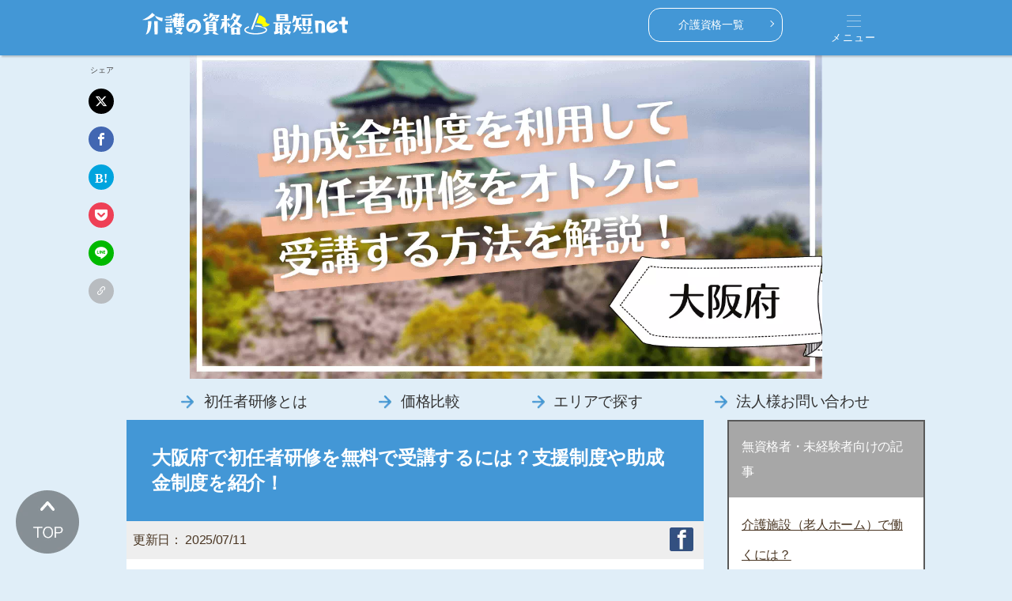

--- FILE ---
content_type: text/html; charset=Shift_JIS
request_url: https://www.acpa-main.org/subsidy-osaka.html
body_size: 17386
content:
<!DOCTYPE html>
<html>
	
<!-- ***記事構造化マークアップ*** -->
<script type="application/ld+json">
		{
			"@context": "https://schema.org",
			"@type": "Article",
			"headline": "",
			"description": "",
			"mainEntityOfPage": "",
			"datePublished": "",
			"dateModified": "",
			"image": "",
			"author": {
				"@type": "Person",
			    "name":"藤井　寿和",
				"url":"https://www.acpa-main.org/profile/author-fujii.html",
			"sameAs":"https://www.facebook.com/people/%E8%97%A4%E4%BA%95-%E5%AF%BF%E5%92%8C/100009312529971/",
                "image": ["/images/article/fujii.jpg"],
                "description":"合同会社福祉クリエーションジャパンの代表。デイサービスの開業支援コンサルタント、介護業界関連企業のコンサルタント及びキャリア相談員、企業研修及びセミナー講師、レクリエーション介護士講座の公認講師として活動。保有資格：介護福祉士、社会福祉主事、福祉用具専門相談員、介護予防運動指導員、レクリエーション介護士2級、音楽レクリエーション指導員3級（研修終了）"
			},
			"publisher": {
				"@type": "Organization",
				"name": "介護の資格 最短net",
				"logo": {
					"@type": "ImageObject",
					"url": "https://www.acpa-main.org/images/common/logo.png"
				}
			}
		}
</script>

	<head prefix="og: https://ogp.me/ns# fb: https://ogp.me/ns/fb# article: https://ogp.me/ns/article#">
		<title>大阪府で初任者研修を無料で受講するには？支援制度や助成金制度を紹介！｜介護の資格 最短net</title>
		<meta name="description"
			content="大阪府では、ハローワークの求職者支援制度を利用することで、無料で初任者研修を受けることができます。また、特定一般教育訓練給付金や各市区町村の助成金制度を利用することで、かなり費用を抑えてお得に初任者研修を受講することができます。本記事では大阪府の支援制度や助成金制度について解説していきます。">
		<link rel="canonical" href="https://www.acpa-main.org/subsidy-osaka.html">
		<meta charset="Shift_JIS" />
<meta name="viewport" content="width=device-width, initial-scale=1.0" />
<link href="/css/styles.min.css" rel="stylesheet" media="all" />
<link rel="shortcut icon" type="image/vnd.microsoft.icon" href="/favicon.ico" />
<!-- ogp -->
	<meta property="og:locale" content="ja_JP">
	<meta property="og:site_name" content="介護の資格最短net">
	<meta property="og:title" content="大阪府で初任者研修を無料で受講するには？支援制度や助成金制度を紹介！｜介護の資格 最短net">
	<meta property="og:description" content="大阪府で初任者研修を無料で受講するには？支援制度や助成金制度を紹介！について解説したページです">
  <meta property="og:type" content="article">	<meta property="og:image" content="https://www.acpa-main.org/images/common/ogp.png">
	<meta property="og:url" content="https://www.acpa-main.org/subsidy-osaka.html">
	<meta name="twitter:card" content="summary_large_image">
	<meta name="twitter:title" content="大阪府で初任者研修を無料で受講するには？支援制度や助成金制度を紹介！｜介護の資格 最短net">
	<meta name="twitter:description" content="大阪府で初任者研修を無料で受講するには？支援制度や助成金制度を紹介！について解説したページです">
	<meta name="twitter:image" content="https://www.acpa-main.org/images/common/ogp.png">
	<meta name="twitter:creator" content="@saitan_net">
<!-- /ogp -->

		<!-- schema.org json -->
		
<!-- ***topのパン屑*** -->
<script type="application/ld+json">
{
 "@context": "http://schema.org",
 "@type": "BreadcrumbList",
 "itemListElement":
 [
  {
   "@type": "ListItem",
   "position": 1,
   "item":
   {
    "@id": "www.acpa-main.org/",
    "name": "初任者研修とは？"
    }
  },  {
   "@type": "ListItem",
   "position": 2,
   "item":
   {
    "@id": "www.acpa-main.org/subsidy-osaka.html",
    "name": "大阪府で初任者研修を無料で受講するには？支援制度や助成金制度を紹介！"
    }
  } ]
}
</script>

		<!-- /schema.org json -->

			<!-- ***記事構造化マークアップ*** -->
			<script type="application/ld+json">
			    {
			        "@context": "https://schema.org",
			        "@type": "Article",
			        "headline": "大阪府で初任者研修を無料で受講するには？支援制度や助成金制度を紹介！｜介護の資格 最短net",
			        "description": "大阪府では、ハローワークの求職者支援制度を利用することで、無料で初任者研修を受けることができます。また、特定一般教育訓練給付金や各市区町村の助成金制度を利用することで、かなり費用を抑えてお得に初任者研修を受講することができます。本記事では大阪府の支援制度や助成金制度について解説していきます。",
			        "mainEntityOfPage": "https://www.acpa-main.org/",
			        "datePublished": "2022-06-27T10:00:00+0900",
			        "dateModified": "2025-07-11T16:00:00+0900",
			        "image": "/images/eyecatch/subsidy2.png",
			        "author": {
					"@type": "Person",
					"name":"福祉クリエーションジャパン",
					"url":"http://www.fcjpn.com/",
			        "description":"福祉クリエーションジャパンの理念は、 介護業界の内と外に「つながり」をクリエイトすること。ひとつの現場や介護業界だけでは解決できない課題を、他の現場や他業界のチカラで解決したり、ときには介護業界で培われた人材育成のノウハウを、一般企業の研修として提供したり。現場と現場、介護業界とそれ以外の垣根を取り払い、お互いの良い部分を活用して課題解決に役立てる、そんな「つながり」をサービスにする会社です。"
				},
				"publisher": {
			        "@type": "Organization",
			        "name": "介護の資格 最短net",
			        "logo": {
			                 "@type": "ImageObject",
			                 "url": "https://www.acpa-main.org/images/common/logo.png"
				            }
				        }
				}
			</script>
	</head>

	<body>
		
<div class="wrapper">
<script>
var title = document.title;
var encodetitle = encodeURIComponent(title);
</script>
<aside class="sns-share-sticky u-display-pc">
	<ul class="sns-share-sticky__list">
		<li>
			<span class="sns-share-sticky__label">シェア</span>
		</li>
		<li class="sns-share-sticky__item twitter-bg" id="twitter_strings">
            <script>
                let twitter_strings = document.getElementById('twitter_strings');
                twitter_strings.insertAdjacentHTML('afterbegin', '<a  class="share-button" href="https://twitter.com/intent/tweet?url=https://www.acpa-main.org/subsidy-osaka.html&text=' + encodetitle + '&tw_p=tweetbutton" rel="noopener nofollow" aria-label="Twitterでシェア" onclick="javascript:window.open(this.href, \'_blank\', \'menubar=no,toolbar=no,resizable=yes,scrollbars=yes,height=400,width=500\');return false;"><i class="icon-x" aria-hidden="true"></i></a>');
            </script>
		</li>
		<li class="sns-share-sticky__item facebook-bg" id="facebook_strings">
            <script>
                let facebook_strings = document.getElementById('facebook_strings');
                facebook_strings.insertAdjacentHTML('afterbegin', '<a class="share-button" href="https://www.facebook.com/sharer.php?src=bm&u=https://www.acpa-main.org/subsidy-osaka.html&t=' + encodetitle + '" rel="noopener nofollow" aria-label="Facebookでシェア" onclick="javascript:window.open(this.href, \'_blank\', \'menubar=no,toolbar=no,resizable=yes,scrollbars=yes,height=460,width=600\');return false;"><i class="icon-facebook" aria-hidden="true"></i></a>');
            </script>
		</li>
		<li class="sns-share-sticky__item hatena-bg" id="hatena_strings">
            <script>
                let hatena_strings = document.getElementById('hatena_strings');
                hatena_strings.insertAdjacentHTML('afterbegin', '<a class="share-button" href="https://b.hatena.ne.jp/add?mode=confirm&url=https://www.acpa-main.org/subsidy-osaka.html&text=' + encodetitle + '" rel="noopener nofollow" aria-label="はてなブックマークで保存" onclick="javascript:window.open(this.href, \'_blank\', \'menubar=no,toolbar=no,resizable=yes,scrollbars=yes,height=400,width=500\');return false;"><i class="icon-hatena" aria-hidden="true"></i></a>');
            </script>
		</li>
		<li class="sns-share-sticky__item pocket-bg" id="pocket_strings">
            <script>
                let pocket_strings = document.getElementById('pocket_strings');
                pocket_strings.insertAdjacentHTML('afterbegin', '<a  class="share-button" href="https://getpocket.com/edit?url=https://www.acpa-main.org/subsidy-osaka.html&text=' + encodetitle + '" rel="noopener nofollow" aria-label="Pocketで保存" onclick="javascript:window.open(this.href, \'_blank\', \'menubar=no,toolbar=no,resizable=yes,scrollbars=yes,height=400,width=500\');return false;"><i class="icon-pocket" aria-hidden="true"></i></a>');
            </script>
		</li>
		<li class="sns-share-sticky__item line-bg" id="line_strings">
            <script>
                let line_strings = document.getElementById('line_strings');
                line_strings.insertAdjacentHTML('afterbegin', '<a class="share-button" href="https://timeline.line.me/social-plugin/share?url=https://www.acpa-main.org/subsidy-osaka.html&text=' + encodetitle + '" target="_blank" rel="noopener nofollow" aria-label="LINEでシェア"><i class="icon-line" aria-hidden="true"></i></a>');
            </script>
		</li>
		<li class="sns-share-sticky__item clipboard-bg">
			<div id="js-clipboard" class="js-clipboard share-button c-tooltip-right" data-clipboard-text="https://www.acpa-main.org/subsidy-osaka.html" aria-label="URLをコピーする"><i class="icon-link" aria-hidden="true"></i>
								<div class="c-tooltip">コピーURL</div>
								<div class="share-button__clipboard--success u-display-hidden">OK</div>
				<div class="share-button__clipboard--error u-display-hidden">Err</div>
			</div>
		</li>
	</ul>
</aside><div class="c-headerWrap">
	<header>
		<p class="logo"><a href="/">介護の資格最短net</a></p>
		<nav id="gnav">
			<p id="nav-menu" class="nav-btn"><button><span class="show-pc">メニュー</span><span
						class="show-sp">MENU</span></button></p>
			<div id="header-menu">
				<div class="unit">
					<div class="category-links txt-black">
						<p class="link-icon"><a href="/kaigoshikaku.html">介護資格一覧</a></p>
						<p class="link-icon"><a href="/purpose/">条件から講座を探す</a></p>
						<p class="link-icon"><a href="https://forms.gle/rNAhizxyZ77d4pbs8">法人様向けお問い合わせ</a></p>
						<p class="link-icon"><a href="mailto:inquiry@acpa-main.org?subject=掲載の問い合わせ">掲載のお問い合わせ</a></p>
						<p class="link-icon"><a href="/sitemap.html">サイトマップ</a></p>
						<p class="link-icon"><a href="/about.html">このサイトについて</a></p>
						<p class="link-icon"><a href="/company.html">運営会社</a></p>
						<p class="link-icon"><a href="/profile.html">監修者</a></p>
						<p class="link-icon"><a href="/#FOOTER">介護の資格 公式・関連サイト</a></p>
					</div>
					<div class="category-links">
						<p class="trigger-sub"><span>介護の資格最短netのSNS</span></p>
						<div class="links-sub">
							<ul class="txt-dark">
								<li class="link-icon"><a target="_blank" rel="nofollow"
										href="https://twitter.com/saitan_net">X（旧：Twitter）</a></li>
								<!-- <li class="link-icon"><a target="_blank" rel="nofollow"
										href="https://lin.ee/oyznG1j">LINE@</a></li> -->
								<li class="link-icon"><a target="_blank" rel="nofollow"
										href="https://www.youtube.com/channel/UCEGa3V-aM9J_8AAZEIueMxA/featured">Youtube</a>
								</li>
							</ul>
						</div>
					</div>
					<div class="category-kaigo">
						<p class="trigger-sub"><span>介護の資格</span></p>
						<div class="links-sub">
							<ul>
								<li><a href="/">初任者研修</a></li>
								<li><a href="/jitsumusha/">実務者研修</a></li>
								<li><a href="/kaigofukushishi/">介護福祉士</a></li>
								<li><a href="/caremanager/">ケアマネジャー</a></li>
								<li><a href="/kaigojimu/">介護事務</a></li>
								<li><a href="/topics/10.html">喀痰吸引</a></li>
								<li><a href="/idoukaigo.html">ガイドヘルパー</a></li>
								<li><a href="/dementia/kisokensyu.html">認知症介護基礎研修</a></li>
							</ul>
						</div>
					</div>
					<div class="category-kaigo">
						<p class="trigger-sub"><span>介護の関連資格</span></p>
						<div class="links-sub">
							<ul>
								<li><a href="/shakaifukushishi/">社会福祉士</a></li>
								<li><a href="/doukouengo.html">同行援護従業者養成研修</a></li>
								<li><a href="/kaigoyobou.html">介護予防運動指導員</a></li>
								<li><a href="/fukushiyogu.html">福祉用具専門相談員</a></li>
								<li><a href="/seishinhokenfukushishi/">精神保健福祉士</a></li>
								<li><a href="/tourokuhanbaisha/">登録販売者</a></li>
								<li><a href="/hoikushi/">保育士</a></li>
							</ul>
						</div>
					</div>
				</div>
			</div>
			<div id="nav-alllist" class="nav-btn"><a href="/kaigoshikaku.html"><span>介護資格一覧</span></a></div><br>
		</nav>
	</header>
</div>			<div class="c-eyecatch">
				<img src="/images/eyecatch/subsidy2.png" alt="大阪府で初任者研修を無料で受講するには？支援制度や助成金制度を紹介！" width="1280" height="670" loading="lazy">
			</div>
			<div class="nav">
	<ul class="btnLink">
		<li><a href="/">初任者研修とは</a></li>
		<li><a href="/kakaku.html">価格比較</a></li>
		<li><a href="/area.html">エリアで探す</a></li>
		<li><a href="https://forms.gle/7dG6vgXtBrtoKHgn9"target="_blank">法人様お問い合わせ</a></li>
	</ul>
</div>
		<!-- wrap -->
		<div class="wrap">
			<div class="left">
				<!-- article -->
				<div class="article">
					<h1 class="captionA">大阪府で初任者研修を無料で受講するには？支援制度や助成金制度を紹介！</h1>
					<div class="subCaption">
						<p class="day">更新日：
							2025/07/11						</p>
						<script>
  var title = document.title;
  var encodetitle = encodeURIComponent(title);
</script>
<ul class="sns">
  
  <li>
    <a
      href="http://www.facebook.com/share.php?u=https://www.acpa-main.org/subsidy-osaka.html"
      onclick="window.open(this.href, 'FBwindow', 'width=650, height=450, menubar=no, toolbar=no, scrollbars=yes'); return false;"
    >
      <img
        loading="lazy"
        src="/images/common/sns02.png"
        alt="facebook"
        width="40"
        height="40"
    /></a>
  </li>
</ul>
					</div>

					<div class="captionB">はじめに</div>
					<p>大阪府では、ハローワークの求職者支援制度を利用することで、無料で<a href="https://www.acpa-main.org/">初任者研修</a>を受けることができます。<br>また、特定一般教育訓練給付金や各市区町村の助成金制度を利用することで、かなり費用を抑えてお得に初任者研修を受講することができます。<br>本記事では大阪府の支援制度や助成金制度について解説していきます。</p>
					<!-- anchor -->
					<div class="js-toc">
					<b class="js-toc--menu">タップできる目次 [<span>閉じる</span>]</b>
					</div>
					<!-- /anchor -->
					<p class="link"><a href="https://www.brush-up.jp/lp2/shoninsha-29-cc741" rel="nofollow"	target="_blank">&gt;&gt; 初任者研修講座 資料請求（無料）</a></p>
					<h2 class="captionA">初任者研修を取得しよう！</h2>
					<p>初任者研修は介護資格の入門編に当たる資格です。これを取得することで食事や入浴、排せつの介助など<b class="mark">身体介護</b>と呼ばれる、利用者さんに直接触れる介護ができるようになるため、取得が推奨されています。<br><br>
					以下に紹介する助成金も、<b class="mark">スクール等で自費で初任者研修を取得した方へ後から助成金が支払われる</b>形のものがほとんどです。これから介護の仕事を始めようと考えている方はまず、初任者研修の取得をおすすめします。<br>
				スクール選びには無料の資料請求がおすすめです。さまざまなスクールの最新情報を比べられる他、お得なキャンペーン情報でさらにお得に受けられる可能性があります。また、入学の案内も同封されていますので、希望の条件を満たすスクールが見つかったらスムーズに手続きができます。</p>
					<p class="link"><a href="https://www.brush-up.jp/lp2/shoninsha-29-cc741" rel="nofollow" target="_blank">&gt;&gt; 初任者研修講座 資料請求（無料）</a></p>
					<div class="c-btnCont">
    <p><b class="mark">＼講座を比較して選ぼう！</b>／</p>
    <a href="https://www.brush-up.jp/lp2/shoninsha4-29-cc741" rel="nofollow" target="_blank" class="c-btn c-btn--pink"><span>初任者研修</span>の講座を資料請求（無料）</a>
</div>

					<h2 class="captionA">ハローワークの求職者支援制度</h2>
					<h3 class="captionB">生活支援給付金を受給しながら、無料の職業訓練を受講できる</h3>
        	<p>求職者支援制度は、再就職や転職を目指す求職者の方が<b>月10万円の生活支援給付金を受給しながら、無料の職業訓練を受講できる制度</b>です。そしてこの職業訓練の科目の中には<b class="mark">初任者研修も含まれています</b>。つまり、給付金を受けながら無料で初任者研修の資格を取得することができるのです。<br>
				給付金を受給するのには条件がありますが、給付を受けられない場合でも無料の職業訓練は受けられる場合がありますので、後述の条件などを確認して検討してみてください。</p>
				<h3 class="captionB">求職者支援制度を受ける条件</h3>
        <p>求職者支援制度の給付金や無料の職業訓練を受けるには以下の条件があります。</p>
	      <dl class="c-definitionList">
	        <dt>給付金の支給要件</dt>
	       <dd>・本人収入が月8万円以下<br>
				※シフト制で働く方などは月12万円以下（令和4年3月末までの特例）</dd>
	       <dd>・世帯全体の収入が月25万円以下</dd>
	       <dd>・世帯全体の金融資産が300万円以下</dd>
	       <dd>・現在住んでいるところ以外に土地・建物を所有していない</dd>
	       <dd>・全ての訓練実施日に出席する（やむを得ない理由がある場合も､8割以上出席する）</dd>
	       <dd>・世帯の中で同時にこの給付金を受給して訓練を受けている者がいない</dd>
	       <dd>・過去3年以内に、偽りその他不正の行為により、特定の給付金の支給を受けていない</dd>
	      </dl>
				<p>「全ての訓練実施日に出席する」「労働の意思と能力があること」などと条件にあるように、やむを得ない理由なく職業訓練やハローワークの就職支援を欠席してしまうと、不正受給とみなされ給付金の返還請求をされることもありますので注意が必要です。</p>
				<p>ハローワークの求職者支援制度のより詳しい条件や申請方法などについては、下記ページにて詳しく解説していますので、ご参考になさってください。<br>
				関連ページ：<a href="https://www.acpa-main.org/jobseeker-support-system.html">『ハローワークの求職者支援制度とは？制度の対象者や手続きの仕方を解説！』</a></p>

				<h2 class="captionA">国の特定一般教育訓練給付金制度</h2>
				<h3 class="captionB">受講費用の40％を支給</h3>
				<p>『特定一般教育訓練給付金』は国が実施する3つの教育訓練給付金制度の中のひとつで、キャリアアップによる雇用の安定や再就職の支援のための制度です。<br>
				厚生労働大臣の指定を受けた講座を、自ら受講料を負担し修了した方に<b class="mark">受講費用の40%（上限20万円）</b>を支給するもので、指定口座には<b class="mark">初任者研修も含まれています</b>。</p>
				<h3 class="captionB">特定一般教育訓練給付金制度を利用する条件</h3>
				<p>特定一般教育訓練給付金制度を利用する条件は以下の通りです。</p>
				<dl class="c-definitionList">
                                  <dt>@雇用保険の被保険者</dt>
                                    <dd>・受講開始日までの雇用保険の被保険者期間が３年以上（初回の受給の場合は1年以上）ある方</dd>
                                    <dd>・平成26年10月１日以降、教育訓練給付金を受給した場合は、前回の教育 訓練給付金受給日から受講開始日前までに３年以上経過している方</dd>
                                  <dt>A雇用保険の被保険者であった方（失業中）</dt>
                                    <dd>・被保険者資 格を喪失した日以降、受講開始日までが１年以内</dd>
                                    <dd>・雇用保険の被保険者期間が３年以上（初回の受給の場合は1年以上）あった方</dd>
                                    <dd>・平成26年10月１日以降、教育訓練給付金を受給した場合は、前回の教育訓練給付金受給日から受講開始日前までに３年以上経過している方</dd>
                                </dl>
				<p>この他、ジョブ・カードの準備が必要だったりと細かな条件もあります。以下のページで詳しくまとめていますので、参考になさってください。<br>
				関連記事：<a href="https://www.acpa-main.org/specific-general-training-benefits.html">『特定一般教育訓練給付金とは？給付の条件や申請方法を解説します！』</a></p>

					<h2 class="captionA">自治体別に助成金制度の概要を紹介！</h2>
					<img class="cntr" src="/images/area/osaka-osakacastle.png" alt="大阪府の大阪城" width="640" height="427" loading="lazy">
					<p>助成金は都、あるいは各市区町村ごとに実施しているものです。<br>
						制度の詳細や今年度の実施状況などは必ず、各自治体のホームページ等でご確認ください。</p>
						<div class="tableA">
							<table>
								<thead>
								</thead>
								<tbody>
									<tr>
										<td><a href="#osaka">大阪府</a></td>
										<td><a href="#toyonaka">豊中市</a></td>
										<td><a href="#suita">吹田市</a></td>
										<td><a href="#takatsuki">高槻市</a></td>
										<td><a href="#izumisano">泉佐野市</a></td>
									</tr>
									<tr>
									<td><a href="#izumi">和泉市</a></td>
										<td><a href="#takaishi">高石市</a></td>
										<td><a href="#higashiosaka">東大阪市</a></td>
										<td></td>
										<td></td>
									</tr>
								</tbody>
							</table>
						</div>
						<h3 id="osaka" class="captionB">大阪府　スキルアップ支援金</h3>
						<p>大阪府には独自の支援金制度もあります。大阪府民の方で、教育訓練給付制度に該当しない個人に対し、一定の要件を満たす場合、講座の受講費用の50％～75％が補助される制度です。</p>
					<div class="tableA">
						<table class="table_responsive table_responsive_01">
							<thead>
								<tr>
									<th>項目</th>
									<th>概要</th>
								</tr>
							</thead>
							<tbody>
								<tr>
									<th class="table_responsive_cap">
										<p class="table_responsive_capTxt">概要</p>
									</th>
									<td label="" class="table_responsive_content">
										<p>講座の<b>受講費用の50％～75％</b>が補助<br>
											<b>対象講座：厚生労働省の教育訓練給付制度の指定講座</b><br>
											・デジタル関係の講座　75％（上限なし）<br>
											・運輸・建設関係の講座　75％（上限なし）<br>
											・上記以外の講座　50％（上限20万円）<br>
											※対象期間：2025年4月1日以降の開講講座の受講、2026年2月28日までの受講修了
										</p>
									</td>
								</tr>
								<tr>
									<th class="table_responsive_cap">
										<p class="table_responsive_capTxt">対象者</p>
									</th>
									<td label="" class="table_responsive_content">
										<p>大阪府民の方で、教育訓練給付制度の対象とならない方<br>
									例：離職してから1年以上の方、入社してから1年未満の方、今まで働いたことがない方、フリーランスとして1年以上働いている方　など</p>
									</td>
								</tr>
								<tr>
									<th class="table_responsive_cap">
										<p class="table_responsive_capTxt">申込方法</p>
									</th>
									<td label="" class="table_responsive_content">
										<p>事前登録が必要です。講座の受講終了後1ヶ月以内に修了証明書等を大阪府に申請してください（原則オンライン申請）。</p>
									</td>
								</tr>
							</tbody>
						</table>
					</div>
					<p>※詳細は<a href="https://next.ni-deau.jp/skillup/" rel="nofollow" target="_blank">大阪府のホームページ</a>からご確認ください。</p>
						<h3 class="captionB">大阪府　介護職員資格取得支援事業</h3>
						<p>介護保険施設等において、介護未経験・無資格者を介護職員として雇用し、当該職員が介護職員初任者研修を修了した場合、受入れ事業者に対して大阪府が支援する制度です。</p>
					<div class="tableA">
						<table class="table_responsive table_responsive_01">
							<thead>
								<tr>
									<th>項目</th>
									<th>概要</th>
								</tr>
							</thead>
							<tbody>
								<tr>
									<th class="table_responsive_cap">
										<p class="table_responsive_capTxt">概要</p>
									</th>
									<td label="" class="table_responsive_content">
										<p>研修費5万円<br>
										その他雇用経費への補助あり。</p>
									</td>
								</tr>
								<tr>
									<th class="table_responsive_cap">
										<p class="table_responsive_capTxt">対象者</p>
									</th>
									<td label="" class="table_responsive_content">
										<p><span class="c-txt--red">※この補助金は事業所へ支払われるものです。</span><br>
										・府内に所在する以下の施設を運営する法人であること<br>
									・職業紹介事業者を通じて、介護未経験・無資格者を介護職員として雇用し、かつ3か月以上継続して勤務していること<br>
								・当該介護職員が介護職員初任者研修を修了すること</p>
									</td>
								</tr>
								<tr>
									<th class="table_responsive_cap">
										<p class="table_responsive_capTxt">申込方法</p>
									</th>
									<td label="" class="table_responsive_content">
										<p>詳しくはお勤めの事業所へお尋ねください。</p>
									</td>
								</tr>
							</tbody>
						</table>
					</div>
					<p>※詳細は<a href="https://www.pref.osaka.lg.jp/houjin/jinzai/syurou_teichaku.html" target="_blank">大阪府のホームページ</a>からご確認ください。</p>
					<h3 id="toyonaka" class="captionB">豊中市　福祉サービス継続を目的とした地域人材活用支援金</h3>
					<div class="tableA">
						<table class="table_responsive table_responsive_01">
							<thead>
								<tr>
									<th>項目</th>
									<th>概要</th>
								</tr>
							</thead>
							<tbody>
								<tr>
									<th class="table_responsive_cap">
										<p class="table_responsive_capTxt">概要</p>
									</th>
									<td label="" class="table_responsive_content">
										<p><b>資格取得支援金</b><br>
											資格取得にかかった費用 <b>上限5万円</b></p>
									</td>
								</tr>
								<tr>
									<th class="table_responsive_cap">
										<p class="table_responsive_capTxt">対象者</p>
									</th>
									<td label="" class="table_responsive_content">
										<p><span class="c-txt--red">※この補助金は事業所へ支払われるものです。</span><br>
											@　豊中市内の指定介護保険サービス事業所及び指定障害福祉サービス事業所<br>
											A　令和4年(2022年)4月1日以降に雇用を決定した人が対象で介護経験や資格がある潜在介護人材等、または、新型コロナウイルス感染症に起因した失業や減収に至った人で、早期に増収、就労が必要な人。<br>
											B　福祉サービス提供の継続に必要と判断できる業務に付いており、一日あたり4時間以上（週の勤務時間は20時間以上）<br>
										C　雇用する人に対して時給1,000円以上を支払ってください。</p>
									</td>
								</tr>
								<tr>
									<th class="table_responsive_cap">
										<p class="table_responsive_capTxt">申込方法</p>
									</th>
									<td label="" class="table_responsive_content">
										<p>詳しくはお勤めの事業所へお尋ねください。</p>
									</td>
								</tr>
							</tbody>
						</table>
					</div>
					<p>※詳細は<a href="https://www.city.toyonaka.osaka.jp/kenko/kaigo_hukushi/kaigohoken/kaigo_jigyousya/kaigo_jigyosya/kyoutuu/2021chiikijinzai.html" target="_blank">豊中市のホームページ</a>からご確認ください。</p>
					<h3 id="suita" class="captionB">吹田市　介護資格取得支援事業補助金</h3>
					<div class="tableA">
						<table class="table_responsive table_responsive_01">
							<thead>
								<tr>
									<th>項目</th>
									<th>概要</th>
								</tr>
							</thead>
							<tbody>
								<tr>
									<th class="table_responsive_cap">
										<p class="table_responsive_capTxt">概要</p>
									</th>
									<td label="" class="table_responsive_content">
										<p>初任者研修：<b>受講料の2/3（上限4万円、千円未満切捨て）</b><br>
										※介護職員処遇改善加算の届出又は資格手当有りの場合。それ以外は上限1万9千円。<br>
										実務者研修：<b>受講料の2/3（上限9万円、千円未満切捨て）</b><br>
										※介護職員処遇改善加算の届出又は資格手当有りの場合。それ以外は上限4万3千円。</p>
									</td>
								</tr>
								<tr>
									<th class="table_responsive_cap">
										<p class="table_responsive_capTxt">対象者</p>
									</th>
									<td label="" class="table_responsive_content">
										<p><span class="c-txt--red">※この補助金は事業所へ支払われるものです。</span><br>
											@　職員の資格取得（初任者・実務者研修、介護福祉士）の所定の費用を負担する吹田市内の介護サービス事業者（居宅介護支援事業所・福祉用具貸与事業所等を除く）</p>
									</td>
								</tr>
								<tr>
									<th class="table_responsive_cap">
										<p class="table_responsive_capTxt">申込方法</p>
									</th>
									<td label="" class="table_responsive_content">
										<p>詳しくはお勤めの事業所へお尋ねください。</p>
									</td>
								</tr>
							</tbody>
						</table>
					</div>
					<p>※詳細は<a href="https://www.city.suita.osaka.jp/home/soshiki/div-fukushi/koreifukushi/sikakusyutoku.html" target="_blank">吹田市のホームページ</a>からご確認ください。</p>
					<h3 id="takatsuki" class="captionB">高槻市　若年者資格取得支援助成金</h3>
					<p>この補助金は、国の教育訓練講座を受講し修了した15歳以上40歳未満方に支給されるものです。教育訓練講座では初任者研修など介護資格の講座を受けることができます。</p>
					<div class="tableA">
						<table class="table_responsive table_responsive_01">
							<thead>
								<tr>
									<th>項目</th>
									<th>概要</th>
								</tr>
							</thead>
							<tbody>
								<tr>
									<th class="table_responsive_cap">
										<p class="table_responsive_capTxt">概要</p>
									</th>
									<td label="" class="table_responsive_content">
										<p>教育訓練講座の<b>受講料の50％（上限5万円、入学金・教材等購入費は対象外）</b><br>
										※助成金のうち1,000円未満の額は切り捨てとなります。</p>
									</td>
								</tr>
								<tr>
									<th class="table_responsive_cap">
										<p class="table_responsive_capTxt">対象者</p>
									</th>
									<td label="" class="table_responsive_content">
										<p>@　高槻市内に住所を有し、かつ市税の滞納がないこと。<br>
										A　離職等の理由により、ハローワークに求職登録していること。<br>
									B　教育訓練講座の受講開始日の時点で15歳以上40歳未満であること。<br>
								C　教育訓練講座を修了していること。<br>
							D　原則当該助成金の支給を受けたことがないこと。また、市から他に教育訓練講座の助成を受けていないこと。</p>
									</td>
								</tr>
								<tr>
									<th class="table_responsive_cap">
										<p class="table_responsive_capTxt">申込方法</p>
									</th>
									<td label="" class="table_responsive_content">
										<p>教育訓練講座修了日の属する月の翌月の初日から起算して3か月以内に、<b>申請書、教育訓練修了証明書、領収書ほか必要書類</b>を、高槻市・産業振興課まで提出してください。</p>
									</td>
								</tr>
							</tbody>
						</table>
					</div>
					<p>※詳細は<a href="https://www.city.takatsuki.osaka.jp/soshiki/58/4263.html" target="_blank">高槻市のホームページ</a>からご確認ください。</p>
					<h3 id="izumisano" class="captionB">泉佐野市　資格取得支援助成事業(バウチャー事業)</h3>
					<p>本事業は、働く意欲がありながら、就労を阻害する様々な要因があるため、就労が実現出来ていない就職困難者（パート等の非正規で、正規雇用に就きたいものの、様々な理由により正規雇用が実現出来ない者も含む）に対し、就職に有利となる資格取得に係る受講料を助成することで、新たな就労の実現に寄与することを目的とした事業です。</p>
					<div class="tableA">
						<table class="table_responsive table_responsive_01">
							<thead>
								<tr>
									<th>項目</th>
									<th>概要</th>
								</tr>
							</thead>
							<tbody>
								<tr>
									<th class="table_responsive_cap">
										<p class="table_responsive_capTxt">概要</p>
									</th>
									<td label="" class="table_responsive_content">
										<p>市民税が非課税世帯の場合　<b>受講料の100%（上限額10万円）</b><br>
											課税世帯の場合　<b>受講料の50%（上限5万円）</b><br>
											※受講料以外のテキスト代・検定料は自己負担となります。</p>
									</td>
								</tr>
								<tr>
									<th class="table_responsive_cap">
										<p class="table_responsive_capTxt">対象者</p>
									</th>
									<td label="" class="table_responsive_content">
										<p>障がい者、ひとり親家庭の親、中高年齢者（おおむね45歳以上）、就労経験の少ない若年者などで、働く意欲がありながら、年齢・身体的な理由・家族構成・出身地などさまざまな要因で雇用・就労を妨げられ、実現できていない人</p>
									</td>
								</tr>
								<tr>
									<th class="table_responsive_cap">
										<p class="table_responsive_capTxt">申込方法</p>
									</th>
									<td label="" class="table_responsive_content">
										<p>泉佐野市まちの活性課、南部市民交流センター、北部市民交流センターまでお問い合わせください。</p>
									</td>
								</tr>
							</tbody>
						</table>
					</div>
					<p>※詳細は<a href="https://www.city.izumisano.lg.jp/kakuka/seikatsu/shoko/menu/oshirase/1428992756777.html" target="_blank">泉佐野市	のホームページ</a>からご確認ください。</p>
					<h3 id="izumi" class="captionB">和泉市　職業能力開発奨励補助金</h3>
					<p>再就職や仕事に必要な職業能力を向上させるため、自ら各種講習を受講し、技術や知識、資格を習得した場合、その受講料を補助するものです。厚生労働省の実施する教育訓練給付対象講座も補助対象になっており、そこから初任者研修を受けることができます。</p>
					<div class="tableA">
						<table class="table_responsive table_responsive_01">
							<thead>
								<tr>
									<th>項目</th>
									<th>概要</th>
								</tr>
							</thead>
							<tbody>
								<tr>
									<th class="table_responsive_cap">
										<p class="table_responsive_capTxt">概要</p>
									</th>
									<td label="" class="table_responsive_content">
										<p><b>上限2万円</b></p>
									</td>
								</tr>
								<tr>
									<th class="table_responsive_cap">
										<p class="table_responsive_capTxt">対象者</p>
									</th>
									<td label="" class="table_responsive_content">
										<p>@　市内在住の勤労者又は再就職をめざす人（学生は除く）<br>
										A　厚生労働省の実施する教育訓練給付対象講座を受講しても、国の給付制度を利用できない人（雇用保険未加入または加入年数が給付年数に満たない人）</p>
									</td>
								</tr>
								<tr>
									<th class="table_responsive_cap">
										<p class="table_responsive_capTxt">申込方法</p>
									</th>
									<td label="" class="table_responsive_content">
										<p>受講修了後3か月以内に<b>受講修了証明書、受講料等領収書、印鑑（申請者が自署する場合は不要）、申請者名義の振込口座、運転免許証、健康保険証など住所の確認できるもの</b>を和泉市 市民生活部 くらしサポート課労働政策係へ郵送にてお送りください。</p>
									</td>
								</tr>
							</tbody>
						</table>
					</div>
					<p>※詳細は<a href="https://www.city.osaka-izumi.lg.jp/kurasitetu/koyou_roudou/1317283373389.html" target="_blank">和泉市のホームページ</a>からご確認ください。</p>
					<h3 id="takaishi" class="captionB">高石市　求職者資格取得支援補助金</h3>
					<div class="tableA">
						<table class="table_responsive table_responsive_01">
							<thead>
								<tr>
									<th>項目</th>
									<th>概要</th>
								</tr>
							</thead>
							<tbody>
								<tr>
									<th class="table_responsive_cap">
										<p class="table_responsive_capTxt">概要</p>
									</th>
									<td label="" class="table_responsive_content">
										<p><b>上限5万円、千円未満切り捨て</b></p>
									</td>
								</tr>
								<tr>
									<th class="table_responsive_cap">
										<p class="table_responsive_capTxt">対象者</p>
									</th>
									<td label="" class="table_responsive_content">
										<p>@ 高石市内に住所を有する者<br>
											A 未就労者又は非正規雇用労働者で、就職のために資格等を取得しようとする者。ただし、学生は除く。<br>
											B 資格の取得にあたり他の補助制度を受けていない者</p>
									</td>
								</tr>
								<tr>
									<th class="table_responsive_cap">
										<p class="table_responsive_capTxt">申込方法</p>
									</th>
									<td label="" class="table_responsive_content">
										<p>資格を取得した日から3ヶ月以内に、<b>補助金交付申請書、修了証明書、領収書、本人確認書類</b>等を経済課労働政策係へ提出してください。</p>
									</td>
								</tr>
							</tbody>
						</table>
					</div>
					<p>※詳細は<a href="http://www.city.takaishi.lg.jp/dekigoto/shushoku/kyushokusha/1460526767816.html" target="_blank">高石市のホームページ</a>からご確認ください。</p>
					<h3 id="higashiosaka" class="captionB">東大阪市　就業支援講習会「介護職員初任者研修」</h3>
					<div class="tableA">
						<table class="table_responsive table_responsive_01">
							<thead>
								<tr>
									<th>項目</th>
									<th>概要</th>
								</tr>
							</thead>
							<tbody>
								<tr>
									<th class="table_responsive_cap">
										<p class="table_responsive_capTxt">概要</p>
									</th>
									<td label="" class="table_responsive_content">
										<p>受講料無料で介護職員初任者研修を実施（教材費1万円別途）</p>
									</td>
								</tr>
								<tr>
									<th class="table_responsive_cap">
										<p class="table_responsive_capTxt">対象者</p>
									</th>
									<td label="" class="table_responsive_content">
										<p>東大阪市内に在住の母子家庭の母、父子家庭の父および寡婦の方</p>
									</td>
								</tr>
								<tr>
									<th class="table_responsive_cap">
										<p class="table_responsive_capTxt">申込方法</p>
									</th>
									<td label="" class="table_responsive_content">
										<p>大阪府母子家庭等就業・自立支援センターのホームページの講座案内(メールフォーム)または、往復ハガキに必要事項を書いて提出。</p>
									</td>
								</tr>
							</tbody>
						</table>
					</div>
					<p>※詳細は<a href="https://www.city.higashiosaka.lg.jp/kosodate/0000003370.html" target="_blank">東大阪市のホームページ</a>からご確認ください。</p>

<!--
<h3 class="captionB">他のエリアの給付金/補助金を探す</h3>
<div class="area">
<dl>
  <dt>北海道・東北</dt>
  <dd>
    <a href="https://www.acpa-main.org/shoninsha/loan-hokkaido.html" rel="nofollow"
      target="_blank">北海道</a>
    <a href="https://www.acpa-main.org/shoninsha/loan-miyagi.html" rel="nofollow"
      target="_blank">宮城</a>
    <a href="https://www.acpa-main.org/shoninsha/loan-fukushima.html" rel="nofollow"
      target="_blank">福島</a>
  </dd>
  <dt>関東</dt>
  <dd>
    <a href="https://www.acpa-main.org/shoninsha/loan-tokyo.html" rel="nofollow"
      target="_blank">大阪府</a>
    <a href="https://www.acpa-main.org/shoninsha/loan-kanagawa.html" rel="nofollow"
      target="_blank">神奈川</a>
    <a href="https://www.acpa-main.org/shoninsha/loan-chiba.html" rel="nofollow"
      target="_blank">千葉</a>
    <a href="https://www.acpa-main.org/subsidy-osaka.html" rel="nofollow"
      target="_blank">埼玉</a>
    <a href="https://www.acpa-main.org/shoninsha/loan-ibaraki.html" rel="nofollow"
      target="_blank">茨城</a>
    <a href="https://www.acpa-main.org/shoninsha/loan-tochigi.html" rel="nofollow"
      target="_blank">栃木</a>
    <a href="https://www.acpa-main.org/shoninsha/loan-gunma.html" rel="nofollow"
      target="_blank">群馬</a>
  </dd>
  <dt>甲信越・北陸</dt>
  <dd>
    <a href="https://www.acpa-main.org/shoninsha/loan-nagano.html" rel="nofollow"
      target="_blank">長野</a>
    <a href="https://www.acpa-main.org/shoninsha/loan-niigata.html" rel="nofollow"
      target="_blank">新潟</a>
  </dd>
  <dt>東海</dt>
  <dd>
    <a href="https://www.acpa-main.org/shoninsha/loan-aichi.html" rel="nofollow"
      target="_blank">愛知</a>
    <a href="https://www.acpa-main.org/shoninsha/loan-shizuoka.html" rel="nofollow"
      target="_blank">静岡</a>
    <a href="https://www.acpa-main.org/shoninsha/loan-gifu.html" rel="nofollow"
      target="_blank">岐阜</a>
    <a href="https://www.acpa-main.org/shoninsha/loan-mie.html" rel="nofollow"
      target="_blank">三重</a>
  </dd>
  <dt>近畿</dt>
  <dd>
    <a href="https://www.acpa-main.org/shoninsha/loan-osaka.html" rel="nofollow"
      target="_blank">大阪</a>
    <a href="https://www.acpa-main.org/shoninsha/loan-shiga.html" rel="nofollow"
      target="_blank">滋賀</a>
    <a href="https://www.acpa-main.org/shoninsha/loan-kyoto.html" rel="nofollow"
      target="_blank">京都</a>
    <a href="https://www.acpa-main.org/shoninsha/loan-hyogo.html" rel="nofollow"
      target="_blank">兵庫</a>
    <a href="https://www.acpa-main.org/shoninsha/loan-nara.html" rel="nofollow"
      target="_blank">奈良</a>
  </dd>
  <dt>中国</dt>
  <dd>
    <a href="https://www.acpa-main.org/shoninsha/loan-okayama.html" rel="nofollow"
      target="_blank">岡山</a>
    <a href="https://www.acpa-main.org/shoninsha/loan-hiroshima.html" rel="nofollow"
      target="_blank">広島</a>
    <a href="https://www.acpa-main.org/shoninsha/loan-yamaguchi.html" rel="nofollow"
      target="_blank">山口</a>
  </dd>
  <dt>四国</dt>
  <dd>
    <a href="https://www.acpa-main.org/shoninsha/loan-ehime.html" rel="nofollow"
      target="_blank">愛媛</a>
  </dd>
  <dt>九州・沖縄</dt>
  <dd>
    <a href="https://www.acpa-main.org/shoninsha/loan-fukuoka.html" rel="nofollow"
      target="_blank">福岡</a>
    <a href="https://www.acpa-main.org/shoninsha/loan-nagasaki.html" rel="nofollow"
      target="_blank">長崎</a>
    <a href="https://www.acpa-main.org/shoninsha/loan-kumamoto.html" rel="nofollow"
      target="_blank">熊本</a>
    <a href="https://www.acpa-main.org/shoninsha/loan-kagoshima.html" rel="nofollow"
      target="_blank">鹿児島</a>
    <a href="https://www.acpa-main.org/shoninsha/loan-okinawa.html" rel="nofollow"
      target="_blank">沖縄</a>
  </dd>
</dl>
</div>
-->
					<h2 class="captionA">まとめ</h2>
					<p>大阪府の補助金は初任者研修そのものに対する制度はあまりありません。しかし、失業者や生活困窮者の自立支援の一環として資格取得を補助する制度を利用して初任者研修を受けることができるようです。制度の詳細は各自治体によって様々です。必ずご自身がお住まいの、あるいは勤務先授業所のある自治体のホームページ等で要項や申込方法をご確認ください。<br>
					また、申請には自費で初任者研修を修了する必要のあるものがほとんどです。初任者研修を受けようかと考えている方は、まずはお近くのスクールで初任者研修を開講しているか確認して見ましょう！</p>
					<p class="link"><a href="https://www.brush-up.jp/lp2/shoninsha-29-cc741" rel="nofollow" target="_blank">&gt;&gt; 初任者研修講座 資料請求（無料）</a></p>
					<div class="c-btnCont">
    <p><b class="mark">＼講座を比較して選ぼう！</b>／</p>
    <a href="https://www.brush-up.jp/lp2/shoninsha4-29-cc741" rel="nofollow" target="_blank" class="c-btn c-btn--pink"><span>初任者研修</span>の講座を資料請求（無料）</a>
</div>
					<!-- <h2 class="captionA" id="kanshu">監修者について</h2>
<img loading="lazy" src="/images/article/fujii.jpg" class="floatR" alt="藤井寿和" width="100" height="100">
<h4 class="captionD"><b>藤井&nbsp;&nbsp;寿和</b> Hisakazu Fujii</h4>
<p> 静岡県西伊豆生まれ。<br /> ●合同会社福祉クリエーションジャパン&nbsp;代表<br /> ●介護施設&nbsp;現場支援コンサルタント<br />
	●一般社団法人&nbsp;日本アクティブコミュニティ協会&nbsp;&nbsp;公認講師<br />●介護情報誌「TOWN介護Tokyo」&nbsp;&nbsp;編集長<br />
	●NPO&nbsp;16歳の仕事塾&nbsp;&nbsp;社会人講師<br />●株式会社&nbsp;是眞&nbsp;&nbsp;編集長<br />
</p>
<p> 【保有資格】<br />●介護福祉士<br />●ホームヘルパー1級・2級<br />●レクリエーション介護士1級・2級<br />●社会福祉主事任用資格<br />●福祉用具専門相談員<br />●介護予防運動指導員<br />
	●音楽健康福祉士<br />●音楽レクリエーション指導士3級<br />●防火管理者<br />●大型自動車1種免許 </p>

<p> お問い合わせは<a href="mailto:inquiry@acpa-main.org">お問い合わせメール</a>までお願い致します。<br />
	※メールにてお問い合わせいただく際は、PCからのメールを受信できるように設定をご変更ください。 <br /> ※スクール会場や講座については、直接スクールにお問い合わせください。<br />
	※試験情報・要綱に関しましては、最新の情報は各自治体・各主催団体の公式HPをご確認くださいませ。<br />
	※お問い合わせ内容によってはご返信までに2～4日いただきます。 </p>
 -->
					<h2 class="captionA">介護の資格最短net LINE公式アカウントあり！</h2>
<h3 class="captionB">おすすめ資格・スクール情報、お役立ち情報を配信中！</h3>
<p>
  介護の資格最短netでは、LINE公式アカウントを開設。おすすめ資格情報やお得なスクールの受講料キャンペーン情報などを配信しています。<br />
</p>

<h3 class="captionB">その他介護に関するお役立ち情報もご紹介！</h3>
<p>
  介護の資格情報やスクール情報だけでなく、介護に関する基礎知識や施設情報なども配信しています。
</p>
<p>
  ・親の介護が必要になったが、何をすれば良いか分からない。<br />
  ・介護保険制度とは？<br />
  ・介護施設への入居費用はどのくらいなの。<br /><br />
  など、介護に関連する情報もお届けしています。
</p>
<div class="c-line">
	<div class="spNone">
		<img loading="lazy" src="/images/article/line_pc.png" alt="介護の敘抃晟報戲お役立ち晟報が届く扞敘短net LINE公式アカウント" width="250"
			height="224" />
	</div>
	<div class="pcNone">
		<a href="https://lin.ee/oyznG1j" rel="nofollow" target="_blank">
			<img loading="lazy" src="/images/article/line_sp.png" alt="介護の敘抃晟報戲お役立ち晟報が届く扞敘短net LINE公式アカウント" width="750"
				height="390" /></a>
	</div>
</div>
<!-- </div> -->
					<div class="c-snsBtm">
  <p>＼この情報をシェアする／</p>
  <ul class="sns">
    <li>
      <a
        href="http://www.facebook.com/share.php?u=https://www.acpa-main.org/subsidy-osaka.html"
        onclick="window.open(this.href, 'FBwindow', 'width=650, height=450, menubar=no, toolbar=no, scrollbars=yes'); return false;"
      >
        <img
          loading="lazy"
          src="/images/common/sns02.png"
          alt="facebook"
          width="40"
          height="40"
      /></a>
    </li>
  </ul>
</div>
					<h2 class="captionA">介護職員初任者研修の講座選びなら（最短）</h2>
<div class="recommend">
    <div class="img">
        <img loading="lazy" src="/images/common/site_shoninsha.gif" width="264" height="385" alt="サイトイメージ" />
    </div>
    <img loading="lazy" src="/images/common/bu.gif" width="199" height="54" alt="BrushUP学び" class="logo" />
    <p><a href="https://www.brush-up.jp/lp2/shoninsha4-29-cc741" rel="nofollow" target="_blank">BrushUP学び</a>はスクールや学校、講座の総合情報サイト。<br>
        <b>最安・最短講座</b>や<b>開講日程、分割払い</b>などをエリアごとに比較して<b class="mark">無料でまとめて資料請求</b>できます。 <br> まずは近くのスクールを<a href="https://www.brush-up.jp/lp2/shoninsha4-29-cc741" rel="nofollow" target="_blank">チェック</a>してみてくださいね♪<br> 平日なら電話での請求も可能です。
    </p>
</div>
<div class="c-btnCont">
    <p><b class="mark">＼講座を比較して選ぼう！</b>／</p>
    <a href="https://www.brush-up.jp/lp2/shoninsha4-29-cc741" rel="nofollow" target="_blank" class="c-btn c-btn--pink"><span>初任者研修</span>の講座を資料請求（無料）</a>
</div>
									</div>
				<!-- /article -->
			</div>
			<div class="right">
  <!-- rightside -->
  <div class="sideLink">
    <b class="pcNone">関連記事</b>
    <dl>
      <dt class="captionE active">無資格者・未経験者向けの記事</dt>
      <dd class="active">
        <a href="/beginner/care-facility.html">介護施設（老人ホーム）で働くには？</a>
        <a href="/beginner/easy-towork.html">働きやすい介護施設とは？</a>
      </dd>
</dl>
    <dl>
      <dt class="captionE active">認知症介護基礎研修</dt>
      <dd class="active">
        <a href="/dementia/kisokensyu.html">認知症介護基礎研修とは？</a>
        <a href="/dementia/difference.html">認知症介護基礎研修と初任者研修の違い</a>
      </dd>
</dl>

    <dl>
      <dt class="captionE active">介護職員初任者研修とは</dt>
      <dd class="active">
        <a href="/">介護職員初任者研修とは？資格講座を徹底比較</a>
        <a href="/course.html">初任者研修の学習内容・カリキュラム</a>
        <a href="/nannido.html">試験難易度と合格率</a>
        <a href="/saitan.html">最短1ヶ月で初任者研修資格取得</a>
        <a href="/tsushin.html"
          >初任者研修は通信講座だけでは資格取得できない！</a>
        <a href="/kakaku.html">費用・価格を学校別で徹底比較</a>
        <a href="/support.html"
          >費用・価格だけでは決めない！介護職員初任者研修の選び方</a>
        <a href="/kyujin.html"
          >初任者研修資格が無くても介護の求人募集はあるの？</a>
        <a href="/topics/9.html">ニチイ学館の初任者研修</a>
        <a href="/helper.html"
          >「ホームヘルパー2級」が「初任者研修」になって変わったことは？</a
        >
        <a href="/jitsumusha/shoshinsha.html">実務者研修と初任者研修の違い</a>
        <a href="/shoninsha.html">初任者研修は一つではない！？</a>
        <a href="/soudanshien.html"
          >介護職員初任者研修のほかにも初任者研修がある！？</a>
        <a href="/seikatsuenjo.html">生活援助従事者研修とは</a>
        <a href="/nyumontekikenshu.html">入門的研修とは</a>
        <a href="/thirty.html">30代でも介護職へ転職できる？</a>
<a href="/treatment-improvement.html">介護処遇改善手当とはどんな制度？</a>
      </dd>
      <dt class="captionE active">初任者研修に使える支援金・補助金</dt>
      <dd class="active">
        <a href="/subsidy.html">介護の資格に使える補助金・貸付金を一挙紹介！</a>
        <a href="/jobseeker-support-system.html">ハローワークの求職者支援制度とは？</a>
        <a href="/specific-general-training-benefits.html">特定一般教育訓練給付金とは？</a>
        <a href="/subsidy.html#shoninsha">市区町村が実施する「初任者研修助成金制度」とは？</a>
        <a href="/benefits.html">自立支援教育訓練給付金とは？</a>
      </dd>
      <dt class="captionE active">条件別の記事一覧</dt>
      <dd class="active">
        <a href="/purpose/">条件別でスクール・講座を探す！記事一覧</a>
        <a href="/purpose/shoninsha-weekend.html">【平日は忙しい方へ】初任者研修を土日だけで取得可能なスクール5選！</a>
        <a href="/purpose/shoninsha-installment-payment.html">初任者研修を分割払いで受講できるスクール6選！注意点を徹底解説</a>
        <a href="/purpose/shoninsha-night-course.html">介護職員初任者研修を夜間コースで受けるポイントは？おすすめスクール2選</a>
        <a href="/purpose/shoninsha-employment-support.html">初任者研修で就職サポートに強いスクールは？選び方とサポート内容を解説</a>
        <a href="/purpose/jitsumusha-weekend.html">実務者研修を土日で受講できるスクール4選！選び方とメリットを解説</a>
        <a href="/purpose/jitsumusha-installment-payment.html">実務者研修の分割払いに対応しているスクール5選！知っておきたい注意点</a>
        <a href="/purpose/jitsumusha-employment-support.html">【厳選】実務者研修で就職支援を実施するスクール3選！選び方の完全ガイド</a>
      </dd>
      <dt class="captionE active">インタビュー記事一覧</dt>
      <dd class="active">
        <a href="/interview/foreigner.html">外国籍の方が介護士になるには？</a>
      </dd>
      <dt class="captionE">初任者研修の講座を探す</dt>
      <dd class="tgl">
        <b>全国</b>
        <a href="/area.html">都道府県から探す</a>
                <b>関東人気エリア</b>
        <a href="/area/tokyotonai.html">東京都内のおすすめスクール</a>
        <a href="/area/chiyodaku.html">東京都千代田区のおすすめスクール</a>
        <a href="/area/tokyominatoku.html">東京都港区のおすすめスクール</a>
        <a href="/area/tokyoedogawaku.html">東京都江戸川区のおすすめスクール</a>
        <a href="/area/shinjuku.html">新宿のおすすめスクール</a>
        <a href="/area/ikebukuro.html">池袋のおすすめスクール</a>
        <a href="/area/shibuya.html">渋谷のおすすめスクール</a>
        <a href="/area/jiyuugaoka.html">自由が丘のおすすめスクール</a>
        <a href="/area/nerima.html">練馬のおすすめスクール</a>
        <a href="/area/kinshicho.html">錦糸町・亀戸のおすすめスクール</a>
        <a href="/area/kitasenju.html">北千住のおすすめスクール</a>
        <a href="/area/kamata.html">蒲田のおすすめスクール</a>
        <a href="/area/kichijoji.html">吉祥寺のおすすめスクール</a>
        <a href="/area/chofu.html">調布のおすすめスクール</a>
        <a href="/area/machida.html">町田のおすすめスクール</a>
        <a href="/area/tachikawa.html">立川のおすすめスクール</a>
        <a href="/area/hachioji.html">八王子のおすすめスクール</a>
        <a href="/area/kokubunji.html">国分寺のおすすめスクール</a>
        <a href="/area/akishima_fussa.html">昭島・福生のおすすめスクール</a>
        <a href="/area/chiba.html">千葉県のおすすめスクール</a>
        <a href="/area/funabashi.html">船橋のおすすめスクール</a>
        <a href="/area/kashiwa.html">柏のおすすめスクール</a>
        <a href="/area/matsudo.html">松戸のおすすめスクール</a>
        <a href="/area/kanagawa.html">神奈川県のおすすめスクール</a>
        <a href="/area/yokohama.html">横浜のおすすめスクール</a>
        <a href="/area/kawasaki.html">川崎のおすすめスクール</a>
        <a href="/area/fujisawa.html">藤沢のおすすめスクール</a>
        <a href="/area/sagamihara.html">相模原のおすすめスクール</a>
        <a href="/area/hiratsuka.html">平塚のおすすめスクール</a>
        <a href="/area/saitama.html">埼玉県のおすすめスクール</a>
        <a href="/area/omiya.html">大宮のおすすめスクール</a>
        <a href="/area/urawa.html">浦和のおすすめスクール</a>
        <a href="/area/kawaguchi.html">川口のおすすめスクール</a>
        <a href="/area/kasukabe.html">春日部のおすすめスクール</a>
        <a href="/area/koshigaya.html">越谷のおすすめスクール</a>
        <a href="/area/kawagoe.html">川越のおすすめスクール</a>
        <a href="/area/tokorozawa.html">所沢・入間のおすすめスクール</a>
        <a href="/area/kumagaya.html">熊谷のおすすめスクール</a>
        <a href="/area/gunma.html">群馬県のおすすめスクール</a>
        <a href="/area/takasaki.html">高崎のおすすめスクール</a>
        <a href="/area/maebashi.html">前橋のおすすめスクール</a>
        <a href="/area/tochigi.html">栃木県のおすすめスクール</a>
        <a href="/area/utsunomiya.html">宇都宮のおすすめスクール</a>
        <a href="/area/oyama.html">小山のおすすめスクール</a>
        <a href="/area/ibaraki.html">茨城県のおすすめスクール</a>
        <a href="/area/mito.html">水戸のおすすめスクール</a>
        <a href="/area/hitachinaka.html">ひたちなかのおすすめスクール</a>
                        <b>北海道・東北人気エリア</b>
        <a href="/area/hokkaido.html">北海道のおすすめスクール</a>
        <a href="/area/sapporo.html">札幌のおすすめスクール</a>
        <a href="/area/aomori.html">青森県のおすすめスクール</a>
        <a href="/area/hachinohe.html">八戸のおすすめスクール</a>
        <a href="/area/iwate.html">岩手県のおすすめスクール</a>
        <a href="/area/morioka.html">盛岡のおすすめスクール</a>
        <a href="/area/akita.html">秋田のおすすめスクール</a>
        <a href="/area/miyagi.html">宮城県のおすすめスクール</a>
        <a href="/area/sendai.html">仙台のおすすめスクール</a>
        <a href="/area/yamagata.html">山形県のおすすめスクール</a>
        <a href="/area/fukushima.html">福島県のおすすめスクール</a>
        <b>甲信越・北陸人気エリア</b>
        <a href="/area/yamanashi.html">山梨県のおすすめスクール</a>
        <a href="/area/kofu.html">甲府のおすすめスクール</a>
        <a href="/area/toyama.html">富山のおすすめスクール</a>
        <a href="/area/ishikawa.html">石川県のおすすめスクール</a>
        <a href="/area/kanazawa.html">金沢のおすすめスクール</a>
        <a href="/area/fukui.html">福井県のおすすめスクール</a>
        <a href="/area/nagano.html">長野県のおすすめスクール</a>
        <a href="/area/matsumoto.html">松本のおすすめスクール</a>
        <a href="/area/niigata.html">新潟県のおすすめスクール</a>
        <b>東海人気エリア</b>
        <a href="/area/aichi.html">愛知県のおすすめスクール</a>
        <a href="/area/nagoya.html">名古屋のおすすめスクール</a>
        <a href="/area/toyohashi.html">豊橋のおすすめスクール</a>
        <a href="/area/shizuoka.html">静岡県のおすすめスクール</a>
        <a href="/area/hamamatsu.html">浜松のおすすめスクール</a>
        <a href="/area/gifu.html">岐阜県のおすすめスクール</a>
        <a href="/area/mie.html">三重県のおすすめスクール</a>
        <a href="/area/tsu.html">津市内のおすすめスクール</a>
        <a href="/area/yokkaichi.html">四日市のおすすめスクール</a>
        <b>近畿人気エリア</b>
        <a href="/area/osaka.html">大阪府のおすすめスクール</a>
        <a href="/area/osakacyuouku.html">大阪市中央区のおすすめスクール</a>
        <a href="/area/umeda.html">梅田のおすすめスクール</a>
        <a href="/area/nanba.html">難波（なんば）のおすすめスクール</a>
        <a href="/area/tennnouji.html">天王寺のおすすめスクール</a>
        <a href="/area/sakai.html">堺のおすすめスクール</a>
        <a href="/area/hirakata.html">枚方のおすすめスクール</a>
        <a href="/area/shiga.html">滋賀県のおすすめスクール</a>
        <a href="/area/kyoto.html">京都のおすすめスクール</a>
        <a href="/area/hyogo.html">兵庫県のおすすめスクール</a>
        <a href="/area/kobe.html">神戸のおすすめスクール</a>
        <a href="/area/akashi.html">明石のおすすめスクール</a>
        <a href="/area/nara.html">奈良県のおすすめスクール</a>
        <a href="/area/wakayama.html">和歌山県のおすすめスクール</a>
        <b>中国・四国人気エリア</b>
        <a href="/area/shimane.html">島根県のおすすめスクール</a>
        <a href="/area/matsue.html">松江のおすすめスクール</a>
        <a href="/area/tottori.html">鳥取県のおすすめスクール</a>
        <a href="/area/okayama.html">岡山県のおすすめスクール</a>
        <a href="/area/hiroshima.html">広島県のおすすめスクール</a>
        <a href="/area/yamaguchi.html">山口県のおすすめスクール</a>
        <a href="/area/kagawa.html">香川のおすすめスクール</a>
        <a href="/area/tokushima.html">徳島県のおすすめスクール</a>
        <a href="/area/kochi.html">高知県のおすすめスクール</a>
        <a href="/area/ehime.html">愛媛県のおすすめスクール</a>
        <b>九州人気エリア</b>
        <a href="/area/fukuoka.html">福岡県のおすすめスクール</a>
        <a href="/area/hakata.html">博多・天神のおすすめスクール</a>
        <a href="/area/kokura.html">小倉・北九州のおすすめスクール</a>
        <a href="/area/saga.html">佐賀のおすすめスクール</a>
        <a href="/area/nagasaki.html">長崎県のおすすめスクール</a>
        <a href="/area/oita.html">大分のおすすめスクール</a>
        <a href="/area/kumamoto.html">熊本県のおすすめスクール</a>
        <a href="/area/miyazaki.html">宮崎県のおすすめスクール</a>
        <a href="/area/kagoshima.html">鹿児島県のおすすめスクール</a>
        <a href="/area/okinawa.html">沖縄県のおすすめスクール</a>
              </dd>
      <dt class="captionE">介護の資格と職業</dt>
      <dd class="tgl">
        <a href="/kaigoshikaku.html">介護資格の種類と職業</a>
        <a href="/kaigofukushishi/">介護福祉士とは</a>
        <a href="/jitsumusha/">介護職員実務者研修とは</a>
        <a href="/jitsumusha/kakaku.html">一番安い介護福祉士実務者研修</a>
        <a href="/caremanager/">ケアマネジャーとは</a>
        <a href="/saseki.html">サービス提供責任者とは</a>
        <a href="/fukushiyogu.html">福祉用具専門相談員の資格とは</a>
        <a href="/doukouengo.html">同行援護従業者養成研修とは</a>
        <a href="/houmonkaigoin.html">訪問介護員（ホームヘルパー）とは</a>
        <a href="/topics/2.html">介護タクシーに必要な資格とは</a>
        <a href="/topics/8.html">レクリエーション介護士とは</a>
      </dd>
    </dl>
  </div>
  <!-- /rightside -->
</div>
		</div>
		<!-- /wrap -->
<!-- パンくず -->
	<!-- topのパン屑 -->
<div class="topicPath">
    <ul>
        <li><a href="/" class="firstChild">初任者研修とは？</a></li>
        <li>&nbsp;&gt;&nbsp;大阪府で初任者研修を無料で受講するには？支援制度や助成金制度を紹介！</li>
    </ul>
</div>


<!-- /パンくず -->
		<!-- footer -->
		</div><!--/wrapper-->
<footer id="FOOTER">
    <div class="c-footerlinks">
  <dl class="c-footerlink">
    <dt>
      <span>＼最新の介護情報などを配信中／</span> <b>介護の資格 最短netのSNS</b>
    </dt>
    <dd>
      <ul class="c-listicon--arrow">
        <li>
          <a
            href="https://twitter.com/saitan_net"
            target="_blank"
            rel="nofollow"
            >Twitter</a
          >
        </li>
        <!-- <li>
          <a href="https://lin.ee/oyznG1j" target="_blank" rel="nofollow"
            >LINE@</a
          >
        </li> -->
        <li>
          <a
            href="https://www.youtube.com/channel/UCEGa3V-aM9J_8AAZEIueMxA/featured"
            target="_blank"
            rel="nofollow"
            >Youtube</a
          >
        </li>
      </ul>
    </dd>
  </dl>
  <dl class="c-footerlink">
    <dt>
        <span>＼介護の資格 公式・関連情報／</span>
      <b>公式・関連サイト</b>
    </dt>
    <dd>
      <ul class="c-listicon--arrow">
        <li>
          <a href="https://www.mhlw.go.jp/index.html" target="_blank"
            >厚生労働省</a
          >
        </li>
        <li>
          <a href="https://www.mext.go.jp/" rel="nofollow" target="_blank">文部科学省</a>
        </li>
        <li>
          <a href="https://www.fukushihoken.metro.tokyo.lg.jp/kenkou/iyaku/tourokushiken/" target="_blank"
            >東京福祉保健局</a
          >
        </li>
        <li>
          <a href="http://www.sssc.or.jp/" rel="nofollow"  target="_blank"
            >公益財団法人　社会福祉振興・試験センター</a
          >
        </li>
        <li>
          <a href="https://www.fukushizaidan.jp/" target="_blank"
            >東京都福祉保健財団</a
          >
        </li>
        <li>
          <a href="http://www.osakafusyakyo.or.jp/fcenter/Cms/Public/topic/16" target="_blank"
            >大阪府社会福祉協議会</a
          >
        </li>
      </ul>
    </dd>
  </dl>
  <dl class="c-footerlink">
    <dt>
        <span>＼このサイトについて知りたい／</span>
      <b>介護の資格 最短netについて</b>
    </dt>
    <dd>
      <ul class="c-listicon--arrow">
        <li><a href="/sitemap.html">サイトマップ</a></li>
        <li><a href="/about.html">このサイトについて</a></li>
        <li><a href="/company.html">運営会社</a></li>
        <li><a href="/profile.html">監修者</a></li>
        <li><a href="/privacy-policy.html">プライバシーポリシー</a></li>]

      </ul>
    </dd>
  </dl>
  </div>
  <p class="c-copy">
    Copyright &copy; 2013-
    2026    <br class="pcNone" />
    &copy; Fukushi Creation Japan　All Rights Reserved.
  </p>
</footer>

<div class="js-pagetop">
  <a href="#"
    ><img
      loading="lazy"
      src="/images/common/page_top.png"
      width="40"
      height="40"
      alt="TOP"
  /></a>
</div>

 <!-- Google Tag Manager -->
<script>(function(w,d,s,l,i){w[l]=w[l]||[];w[l].push({'gtm.start':
new Date().getTime(),event:'gtm.js'});var f=d.getElementsByTagName(s)[0],
j=d.createElement(s),dl=l!='dataLayer'?'&l='+l:'';j.async=true;j.src=
'https://www.googletagmanager.com/gtm.js?id='+i+dl;f.parentNode.insertBefore(j,f);
})(window,document,'script','dataLayer','GTM-TSTT2KJ');</script>

<script>(function(w,d,s,l,i){w[l]=w[l]||[];w[l].push({'gtm.start':
new Date().getTime(),event:'gtm.js'});var f=d.getElementsByTagName(s)[0],
j=d.createElement(s),dl=l!='dataLayer'?'&l='+l:'';j.async=true;j.src=
'https://www.googletagmanager.com/gtm.js?id='+i+dl;f.parentNode.insertBefore(j,f);
})(window,document,'script','dataLayer','GTM-K8N288M');</script>
<!-- End Google Tag Manager -->
<!-- Google Tag Manager (noscript) -->

<noscript><iframe src="https://www.googletagmanager.com/ns.html?id=GTM-TSTT2KJ"
height="0" width="0" style="display:none;visibility:hidden"></iframe></noscript>

<noscript><iframe src="//www.googletagmanager.com/ns.html?id=GTM-K8N288M"
height="0" width="0" style="display:none;visibility:hidden"></iframe></noscript>
<!-- End Google Tag Manager (noscript) -->		<!-- /footer -->
		<script src="/js/lib.min.js"></script>
<script src="/js/common2021.min.js" charset="utf-8"></script>


<script defer>
var gclid = getParam('gclid');
var yclid = getParam('yclid');
var wbraid = getParam('wbraid');
var msclkid = getParam('msclkid');
var fbclid = getParam('fbclid');
var params = [];

if (gclid !== null) { params.push('gclid=' + encodeURIComponent(gclid)); }
if (yclid !== null) { params.push('yclid=' + encodeURIComponent(yclid)); }
if (wbraid !== null) { params.push('wbraid=' + encodeURIComponent(wbraid)); }
if (msclkid !== null) { params.push('msclkid=' + encodeURIComponent(msclkid)); }
if (fbclid !== null) { params.push('fbclid=' + encodeURIComponent(fbclid)); }

if (params.length > 0) {
    // jQueryのDOM Readyラッパーを削除
    jQuery('a[href*="https://www.brush-up.jp/"]').attr("href", function(){
        var currentUrl = new URL(jQuery(this).attr('href'));
        // ドメインからutm_sourceを設定
        currentUrl.searchParams.set('utm_source', window.location.hostname);
        currentUrl.searchParams.set('utm_medium', 'cpc');
        
        // utm_campaignの値を決定
        var existingUtmCampaign = currentUrl.searchParams.get('utm_campaign');
        if (existingUtmCampaign) {
            // 既にutm_campaignが設定されている場合は引き継ぐ
            // 何もしない（既存の値を保持）
        } else {
            // utm_campaignが設定されていない場合は、パラメータに応じて設定
            var utmCampaignValue = 'listing'; // デフォルト値
            
            if (gclid !== null) {
                utmCampaignValue = 'google_listing';
            } else if (wbraid !== null) {
                utmCampaignValue = 'google_listing';
            } else if (yclid !== null) {
                utmCampaignValue = 'yahoo_listing';
            } else if (msclkid !== null) {
                utmCampaignValue = 'ms_listing';
            } else if (fbclid !== null) {
                utmCampaignValue = 'meta_listing';
            }
            
            currentUrl.searchParams.set('utm_campaign', utmCampaignValue);
        }
        
        params.forEach(function(param) {
            currentUrl.searchParams.set(param.split('=')[0], param.split('=')[1]);
        });
        return currentUrl.toString();
    });
}

/**
 * Get the URL parameter value
 *
 * @param  name {string} パラメータのキー文字列
 * @param  url {url} 対象のURL文字列（任意）
 * @return {string|null} パラメータの値
 */
function getParam(name, url) {
    if (!url) url = window.location.href;
    name = name.replace(/[\[\]]/g, "\\$&");
    var regex = new RegExp("[?&]" + name + "(=([^&#]*)|&|#|$)"),
        results = regex.exec(url);
    if (!results) return null;
    if (!results[2]) return '';
    return decodeURIComponent(results[2].replace(/\+/g, " "));
}
</script>


<script type="text/javascript" src="/js/clipboard.min.js"></script>
<script>

	// ??URL????
	$(function () {
		var clipboard = new ClipboardJS('.js-clipboard');

		clipboard.on('success', function (e) {
			$('.share-button__clipboard--success').removeClass('u-display-hidden');
			$('.share-button__clipboard--success').delay(1500).fadeOut("slow");
		});

		clipboard.on('error', function (e) {
			$('.share-button__clipboard-error').removeClass('u-display-hidden');
			$('.share-button__clipboard-error').delay(1500).fadeOut("slow");
		});

	});

	// Sticky sidebar
	$(function () {
		var elements = $('#js-sidebar-sticky');
		Stickyfill.add(elements);
	});

	// Sticky share
	$(function () {
		var elements = $('.sns-share-sticky');
		Stickyfill.add(elements);
	});
</script>
	</body>

</html>


--- FILE ---
content_type: text/css
request_url: https://www.acpa-main.org/css/styles.min.css
body_size: 12865
content:
@charset "UTF-8";*,::after,::before{box-sizing:border-box}html{line-sizing:normal}body{margin:0}[hidden]{display:none}h1{font-size:2rem}h2{font-size:1.5rem}h3{font-size:1.17rem}h4{font-size:1rem}h5{font-size:.83rem}h6{font-size:.67rem}h1{margin:.67em 0}pre{white-space:pre-wrap}hr{border-style:solid;border-width:1px 0 0;color:inherit;height:0;overflow:visible}audio,canvas,embed,iframe,img,object,svg,video{display:block;vertical-align:middle;max-width:100%}audio:not([controls]){display:none}picture{display:contents}source{display:none}canvas,img,svg,video{height:auto}audio{width:100%}img{border-style:none}svg{overflow:hidden}article,aside,details,figcaption,figure,footer,header,hgroup,main,nav,section{display:block}[type=checkbox],[type=radio]{box-sizing:border-box;padding:0}:root{--navbar-height:70px}html{text-align:center;scroll-behavior:smooth}*{word-wrap:break-word;word-break:break-all}a:link{text-decoration:none;color:#493522}a:hover{text-decoration:underline;color:#f00046}a:hover img{opacity:.6}img{max-width:100%;height:auto;vertical-align:middle}ol,ul{list-style-type:none;padding:0;margin:0}p a:link:active,p a:link:focus,p a:link:hover{color:#0d4379;text-decoration:none}p a:link{color:#1776d5;text-decoration:underline}body{background-color:#e0eef8;line-height:1.938rem;color:#493522;font-family:"Helvetica Neue",Arial,"Hiragino Kaku Gothic ProN","Hiragino Sans",Meiryo,sans-serif;word-wrap:break-word;word-break:nowrap;overflow-wrap:break-word;letter-spacing:-.02em}@media only screen and (min-width:1200px){body{font-size:1rem}}@media only screen and (min-width:980px) and (max-width:1199px){body{font-size:calc(1.02rem + ((1vw - .98rem) * (-.0913242009)))}}@media only screen and (min-width:824px) and (max-width:979px){body{font-size:calc(1.04rem + ((1vw - .824rem) * (-.1290322581)))}}@media only screen and (min-width:600px) and (max-width:823px){body{font-size:calc(1.06rem + ((1vw - .6rem) * (-.0896860987)))}}@media only screen and (min-width:400px) and (max-width:599px){body{font-size:calc(1.08rem + ((1vw - .4rem) * (-.1005025126)))}}@media only screen and (max-width:399px){body{font-size:calc(1.1rem + ((1vw - .32rem) * (-.253164557)))}}p{margin:0;padding:0}h1,h2,h3,h4,h5,h6{margin:0;padding:0;font-weight:700;clear:both;display:block;margin:min(6vw,40px) auto 0;font-size:18px;font-size:clamp(18px,2vw,24px)}h2+h3{margin-top:min(4vw,20px)}input[type=email],input[type=number],input[type=tel],input[type=text],textarea{border:solid 1px #a7a7a7;padding:10px;border-radius:5px;background:#fff;box-shadow:2px 2px 2px 0 rgba(0,0,0,.2)}input[type=email]:focus,input[type=number]:focus,input[type=tel]:focus,input[type=text]:focus,textarea:focus{box-shadow:0 0 7px #5ca764;border:1px solid #5ca764}dl,dl dd,ol,ol li,ul,ul li{margin:0;padding:0}.show-pc{display:none!important}.spNone{display:none}h3:target,h4:target{scroll-margin-top:var(--navbar-height)}@media screen and (min-width:768px){body{line-height:2.38rem}dl+dl{margin:0 0 1em}a:hover{text-decoration:none}.pcNone{display:none!important}.spNone{display:block}.show-sp{display:none!important}.show-pc{display:block!important}}@media print{body{width:1200px;transform:scale(.8);transform-origin:0 0}.spNone{display:none}}@media screen and (min-width:768px){a[href^="tel:"]{pointer-events:none;cursor:default}}.c-headerWrap .link-icon:not(li)+.link-icon{margin-top:-10px}.c-headerWrap .link-icon a,.c-headerWrap a .link-icon{position:relative;display:inline-block;text-decoration:none}.c-headerWrap a .link-icon{display:block}.c-headerWrap .link-icon a:after,.c-headerWrap a .link-icon:after{display:block;content:"";position:absolute;top:20px;right:1.425em;width:14px;height:14px;border-right:1px solid #555;border-bottom:1px solid #555;transform:rotate(-45deg)}.c-headerWrap .link-icon a:not([class*=icon-]):after,.c-headerWrap a .link-icon:not([class*=icon-]):after{transition:transform .2s linear}html:not(.sp) .c-headerWrap .link-icon a:hover,html:not(.sp) .c-headerWrap a:hover .link-icon{text-decoration:none}html:not(.sp) .c-headerWrap #gnav>ul li:not(.nav-btn) a:hover{color:rgba(0,0,0,.55)}html:not(.sp) .c-headerWrap #gnav>ul li:not(.nav-btn) a:after{content:"";position:absolute;left:50%;bottom:0;width:0;height:2px;transform:translateX(-50%);transition:.2s ease-out;background-color:#e50124}html:not(.sp) .c-headerWrap #gnav>ul li:not(.nav-btn) a:hover:after{width:100%}html:not(.sp) .c-headerWrap .nav-btn a,html:not(.sp) .c-headerWrap .nav-btn button{color:#fff;text-decoration:none}html:not(.sp) .c-headerWrap #gnav #nav-menu button:hover:after,html:not(.sp) .c-headerWrap #gnav #nav-menu button:hover:before,html:not(.sp) .c-headerWrap #gnav #nav-menu:hover:after{color:#555;background-color:#555}html:not(.sp) .c-headerWrap #gnav #nav-menu:hover:after .c-headerWrap #gnav #nav-menu:after{margin-top:-24px;transition:transform .3s ease-out,margin .3s ease-out,width .3s ease-out}html:not(.sp) .c-headerWrap #header-menu a:hover{opacity:.55}html:not(.sp) .c-headerWrap #header-menu li a:hover{opacity:.7}.c-headerWrap{padding-top:60px}.c-headerWrap header{box-shadow:2px 2px 2px 0 rgba(0,0,0,.2);position:fixed;display:flex;width:100%;height:var(--navbar-height);left:0;top:0;z-index:10000;transition:height .2s linear,z-index 0s linear .2s;background-color:#4397d6}.c-headerWrap #overlay{position:fixed;left:0;top:80px;width:100%;height:0;opacity:0;background-color:rgba(0,0,0,.6);transition:opacity .2s linear,height 0s linear .2s}.c-headerWrap header .logo{position:relative;display:flex;width:auto;height:60px;margin-left:0;padding-left:10px;margin-bottom:0;z-index:10}.c-headerWrap header .logo>*{display:block;width:190px;height:30px;margin:0 auto;text-indent:-9999px;background:url(/images/common/logo.svg) no-repeat left center;background-size:contain;align-self:center}.c-headerWrap #gnav{position:relative;width:calc(100% - 165px)}.c-headerWrap #gnav button{font-family:"Open Sans",sans-serif;font-weight:300;letter-spacing:.1em;position:relative;display:flex;height:100%;margin:0;padding:0;font-size:.94rem;line-height:1.3;text-align:center;text-decoration:none;border:none;background:0 0;outline:0;cursor:pointer;-webkit-appearance:none;-moz-appearance:none;appearance:none;display:flex;width:100%;height:100%;padding:0;color:#fff;font-size:.81rem;text-decoration:none;transition:.2s ease-out}.c-headerWrap #gnav button span{position:relative;align-self:center;padding-top:30px;display:flex;align-items:center;justify-content:center;width:100%;height:60px;padding-top:35px}.c-headerWrap #gnav button span:after{content:"";position:absolute;display:inline-block;left:calc(50% - 12px);top:0;width:24px;height:24px;vertical-align:middle;background-repeat:no-repeat;background-position:center top}.c-headerWrap #gnav>ul li:not(.nav-btn) a{padding:4px 2vw 0 2vw;font-weight:500}.c-headerWrap #gnav .nav-btn{position:absolute;top:0;width:60px;height:100%;margin:0}.c-headerWrap #gnav #nav-menu{right:140px;right:0}.c-headerWrap #gnav #nav-menu button:after,.c-headerWrap #gnav #nav-menu button:before,.c-headerWrap #gnav #nav-menu:after{content:"";position:absolute;display:block;top:50%;right:calc(50% - 9px);width:18px;height:1px;background-color:rgba(255,255,255,.5);z-index:1}.c-headerWrap #gnav #nav-menu:after{margin-top:-16px;transition:transform .3s ease-out,margin .3s ease-out,width .3s ease-out}.c-headerWrap #gnav #nav-menu button:before{margin-top:-9px;transition:width .3s ease-out,right .3s ease-out}.c-headerWrap #gnav #nav-menu.is-show button:before{width:0}.c-headerWrap #gnav #nav-menu button:after{margin-top:-2px;transition:transform .3s ease-out,margin .3s ease-out}.c-headerWrap #gnav #nav-menu.is-show:after{margin-top:-10px;transform:rotate(45deg);width:18px;background-color:rgba(0,0,0,.5)}.c-headerWrap #gnav #nav-menu.is-show button:after{margin-top:-10px;transform:rotate(-45deg);background-color:rgba(0,0,0,.5)}.c-headerWrap #gnav #nav-alllist{width:100px;text-align:right;display:block;right:70px}.c-headerWrap #gnav #nav-alllist a{display:inline-block;margin-top:10px;padding:.1em .6em;border:solid 1px #fff;border-radius:15px;font-size:12px;padding-right:20px;position:relative}.c-headerWrap #gnav #nav-alllist a::after{display:block;content:"";position:absolute;top:13px;right:.8em;width:6px;height:6px;border-right:1px solid #fff;border-bottom:1px solid #fff;transform:rotate(-45deg)}.c-headerWrap #gnav #nav-alllist a:link{text-decoration:none;color:#fff}.c-headerWrap #gnav #nav-alllist a:hover{text-decoration:none;color:#4397d6!important;background:#fff}.c-headerWrap #gnav #nav-alllist a:visited{color:#fff}.menu-on .c-headerWrap #overlay{height:calc(100vh - 90px);opacity:1;transition:opacity .2s linear,height 0s linear 0s}.menu-on .c-headerWrap header{z-index:10002;transition:height .2s linear,z-index 0s linear 0s}.menu-on .c-headerWrap #overlay{height:calc(100vh - 60px)}.is-scroll .c-headerWrap #overlay,.menu-on .c-headerWrap #overlay{top:90px}.is-scroll .c-headerWrap #gnav>ul li.nav-btn a,.is-scroll .c-headerWrap #gnav>ul li.nav-btn button,.level3 .c-headerWrap header #gnav li.nav-btn a,.level3 .c-headerWrap header #gnav li.nav-btn button,.menu-on .c-headerWrap header #gnav li.nav-btn a,.menu-on .c-headerWrap header #gnav li.nav-btn button,html:not(.sp) .c-headerWrap header:hover #gnav li.nav-btn a,html:not(.sp) .c-headerWrap header:hover #gnav li.nav-btn button{color:#555}.is-scroll .c-headerWrap #gnav>ul li.nav-btn a,.level3 .c-headerWrap header #gnav li.nav-btn a,.menu-on .c-headerWrap header #gnav li.nav-btn a,html:not(.sp) .c-headerWrap header:hover #gnav li.nav-btn a{color:#fff}.c-headerWrap header #gnav #nav-search.is-show span:after,.is-scroll .c-headerWrap #gnav #nav-search span:after,.level3 .c-headerWrap header #gnav #nav-search span:after,.menu-on .c-headerWrap header #gnav #nav-search span:after,html:not(.sp) .c-headerWrap header:hover #gnav #nav-search span:after{background-position-y:-80px}.c-headerWrap header #gnav p.nav-btn.is-show a,.c-headerWrap header #gnav p.nav-btn.is-show button,html:not(.sp) .c-headerWrap header #gnav p.nav-btn a:hover,html:not(.sp) .c-headerWrap header #gnav p.nav-btn button:hover{color:#555;background-color:#f7f4f0}#header-menu{display:none;position:fixed;left:0;top:60px;width:100%;z-index:1;height:calc(100vh - 60px);overflow-y:auto;-webkit-overflow-scrolling:touch}#header-menu>.unit{flex-direction:column;position:relative;display:flex;padding:0 4vw 4vw 4vw;margin-bottom:150px;border-top:1px solid #e5e5e5;background-color:#fff}#header-menu>.unit:after,#header-menu>.unit:before{content:none}#header-menu>.unit:before{left:25%}#header-menu>.unit:after{left:50%}#header-menu a{text-align:left;line-height:1.5;transition:.2s ease-out}#header-menu li a{color:#555}#header-menu p{color:#000;margin-bottom:0;font-size:1rem;font-weight:700;font-weight:400;border-top:1px solid #e5e5e5}#header-menu p a{display:block;font-size:.94rem}#header-menu p:not(:first-of-type){margin-top:0}#header-menu .trigger-sub{position:relative;display:flex;width:100%;align-items:center;height:60px;cursor:pointer;pointer-events:all}#header-menu .trigger-sub:after{content:"";position:absolute;right:5vw;bottom:-12px;border-right:9px solid transparent;border-bottom:12px solid #e0eef8;border-left:9px solid transparent;opacity:0;transition:.2s linear}#header-menu .trigger-sub span{position:relative;display:flex;width:100%;height:60px;align-items:center}#header-menu .trigger-sub span::after,#header-menu .trigger-sub span::before{content:"";position:absolute;right:5vw;top:50%;width:13px;height:1px;background:#000;z-index:2;transition:all .3s}#header-menu .trigger-sub span::before{transform:rotate(90deg)}#header-menu .trigger-sub span::after{transform:rotate(0);opacity:1}#header-menu .trigger-sub.is-show span::before{transform:rotate(180deg)}#header-menu .trigger-sub.is-show span::after{opacity:0}#header-menu .trigger-sub.is-show:after{bottom:0;opacity:1}#header-menu .trigger-sub #overlay{top:60px}#header-menu .links-sub{position:relative;display:none;margin:0;padding:0 4vw;background-color:#e0eef8}#header-menu .category-kaigo ul{display:flex;justify-content:space-around;width:100%;padding:0;order:1}#header-menu .category-kaigo ul{display:flex;flex-wrap:wrap}#header-menu .category-kaigo li{width:48%;margin-top:.5em}#header-menu .category-kaigo li a{background:#fff;border-radius:10px;padding:.8em .4em;text-align:center;display:block;color:#4397d6;font-weight:700}#header-menu .category-kaigo li.pack-light{order:1}#header-menu .category-kaigo>p:first-of-type{border-top:none}#header-menu .category-kaigo ul{padding:15px 0}#header-menu .category-links{width:100%;padding:0;order:2}#header-menu .category-links li,#header-menu .category-links ul{margin-bottom:0}#header-menu .category-links a{display:flex;width:100%;justify-content:space-between;align-items:center;height:60px;color:#000}#header-menu .category-links ul{margin:0}#header-menu .category-links li{margin-bottom:1vh;line-height:1}#header-menu .category-links lii:not(:first-child){border-top:1px solid #fff}#header-menu .category-links li>a>span{max-width:calc(100% - 50px)}@media screen and (min-width:768px){.c-headerWrap header{height:var(--navbar-height);justify-content:center}.c-headerWrap header .logo{width:280px;padding-left:20px}.c-headerWrap header .logo:hover{opacity:.6}.c-headerWrap header .logo>*{width:270px}.c-headerWrap #gnav{width:calc(100% - 600px)}.c-headerWrap #gnav a:hover{background-color:#e5e5e5}.c-headerWrap #gnav #nav-menu{width:80px}.c-headerWrap #gnav #nav-alllist{width:170px;right:130px}.c-headerWrap #gnav #nav-alllist a{display:block;text-align:center;font-size:14px}.c-headerWrap #gnav #nav-alllist a:hover::after{border-color:#4397d6}.c-headerWrap #gnav #nav-alllist a::after{top:16px}.c-headerWrap>ul{margin-left:2.125vw}#header-menu{top:70px;transition:top .2s linear}#header-menu p{border-top:none;border-bottom:1px solid #e5e5e5}#header-menu>.unit{position:relative;display:flex;flex-direction:initial;border-top:1px solid #e5e5e5;background-color:#fff;padding:1vw 0 0}#header-menu .trigger-sub{padding:0 1vw}#header-menu .trigger-sub span{font-weight:700}#header-menu .trigger-sub span::after,#header-menu .trigger-sub span::before{display:none}#header-menu .trigger-sub:not(.link-icon){pointer-events:none}#header-menu .links-sub{display:block;padding:0 1vw;background-color:#fff}#header-menu .category-kaigo{width:25%;padding:0 1vw}#header-menu .category-kaigo ul{display:block}#header-menu .category-kaigo li{width:100%}#header-menu .category-kaigo .links-sub{background-color:#e0eef8}#header-menu .category-links{width:25%;padding:0 0 1vw}#header-menu .category-links li{border-bottom:1px solid #e5e5e5}#header-menu .category-links a{padding-left:10px}#gnav>ul,header .logo{transition:height .2s linear}}@media screen and (min-width:768px) and (max-width:850px){.c-headerWrap header .logo{width:150px;padding-left:10px}.c-headerWrap header .logo>*{width:110px}.c-headerWrap #gnav{width:calc(100% - 210px)}}#l-wrapper,.l-wrapper{width:100%;overflow-x:hidden}@media screen and (min-width:768px){.l-container{margin:0 auto}}footer{background:#4397d6;color:#fff;margin-top:5.3333333333vw;padding:2.6666666667vw 0 21.3333333333vw;text-align:center}.c-footerlink{width:90%;margin:0 auto;max-width:600px;padding-top:5.3333333333vw}.c-footerlink b{display:block}@media only screen and (min-width:1200px){.c-footerlink b{font-size:1.4rem}}@media only screen and (min-width:980px) and (max-width:1199px){.c-footerlink b{font-size:calc(1.4rem + ((1vw - .98rem) * (0)))}}@media only screen and (min-width:824px) and (max-width:979px){.c-footerlink b{font-size:calc(1.4rem + ((1vw - .824rem) * (0)))}}@media only screen and (min-width:600px) and (max-width:823px){.c-footerlink b{font-size:calc(1.4rem + ((1vw - .6rem) * (0)))}}@media only screen and (min-width:400px) and (max-width:599px){.c-footerlink b{font-size:calc(1.4rem + ((1vw - .4rem) * (0)))}}@media only screen and (max-width:399px){.c-footerlink b{font-size:calc(1.4rem + ((1vw - .32rem) * (0)))}}.c-footerlink dt{line-height:1.4;text-shadow:.5px .866px 1.98px rgba(0,0,0,.3)}.c-footerlink dd{background:#fff;border-radius:5px;padding:2.6666666667vw;margin-top:2.6666666667vw}ul.c-listicon--arrow{padding-left:20px}ul.c-listicon--arrow li{position:relative;text-align:left;padding:1.8666666667vw 0 1.8666666667vw 1.8666666667vw}ul.c-listicon--arrow li::after,ul.c-listicon--arrow li::before{display:block;content:"";position:absolute}ul.c-listicon--arrow li::after{top:15px;left:-.8em;width:14px;height:14px;background-color:#4397d6;border-radius:100%}ul.c-listicon--arrow li::before{z-index:2;top:20px;left:-.575em;width:4px;height:4px;border-right:1px solid #fff;border-bottom:1px solid #fff;transform:rotate(-45deg)}.c-copy{padding:4vw 0 0;text-shadow:.5px .866px 1.98px rgba(0,0,0,.3)}@media screen and (min-width:768px){footer{padding:40px 0 200px}ul.c-listicon--arrow li{padding:3px 0 3px 10px}.c-footerlinks{display:flex;justify-content:space-around;flex-wrap:wrap;width:1010px;margin:0 auto}.c-footerlink{width:30%}.c-footerlink dd{margin-top:20px}.c-footerlink dd{padding:20px}}.right{width:96%;margin:2.6666666667vw auto;padding-bottom:1em;border:solid 2px #595959;background:#fff;text-align:left}.right b{display:inline-block;margin:1em 1em .5em}.right b.pcNone{margin-bottom:0}.right dd a{display:block;padding:1em 1em 0;text-decoration:underline}.right dd a:hover{text-decoration:none}.right b+a{padding-top:0}@media screen and (min-width:768px){.wrap{width:1010px;margin:0 auto;display:flex;justify-content:space-between}.left{width:730px}.right{width:250px;margin:0}}.area{margin:0 1em}@media only screen and (min-width:1200px){.area{font-size:1.2rem}}@media only screen and (min-width:980px) and (max-width:1199px){.area{font-size:calc(1.18rem + ((1vw - .98rem) * (.0913242009)))}}@media only screen and (min-width:824px) and (max-width:979px){.area{font-size:calc(1.16rem + ((1vw - .824rem) * (.1290322581)))}}@media only screen and (min-width:600px) and (max-width:823px){.area{font-size:calc(1.14rem + ((1vw - .6rem) * (.0896860987)))}}@media only screen and (min-width:400px) and (max-width:599px){.area{font-size:calc(1.12rem + ((1vw - .4rem) * (.1005025126)))}}@media only screen and (max-width:399px){.area{font-size:calc(1.1rem + ((1vw - .32rem) * (.253164557)))}}.area dl{text-align:left}.area dt{font-weight:700;margin-top:.5em;padding:.2em 0 .2em 0;background-repeat:no-repeat;background-size:45px auto;background-position:0 -214px;color:#4397d6}.area .ts dt{background-position:0 -104px;color:#ff5788}.area .ts dd a{display:block;text-align:center}.area dd{margin:0}.area dd a{display:inline-block;margin:0 .5em .5em 0;padding:.5em .8em;border:solid 1px #a7a7a7;border-radius:5px;background:linear-gradient(to bottom,#fff 42%,#e9e9e9 100%)}.area dd a:link{text-decoration:none;color:#333}.area dd a:hover{text-decoration:none;color:#333;background:#eee}.area p{margin:0;padding:0 1em 1em}@media screen and (min-width:768px){.area dt{background-size:auto auto;background-position:3px -434px}.area .ts dt{background-position:3px -654px}.area .ts dd a:after{content:""}.area dd{padding:10px 15px;border-radius:5px;background:#eee}.area dd dd a:link .ts dd a{position:relative;display:inline-block;margin:0 20px 0 0;padding:0;text-align:left;text-decoration:underline;border:none;background:0 0}.area dd dd a:hover{text-decoration:none}.area dd dd a:after{position:absolute;right:-14px;content:"";width:1px;height:10px;background:#666;top:32%}}.article{margin:2.6666666667vw auto 2vw;padding:0 0 1.3333333333vw;background:#fff;text-align:center}.article img.floatL,.article img.floatR{float:right;width:100px;margin:0 1.3333333333vw .5333333333vw .5333333333vw}.article img.floatL{float:left;margin:0 .5333333333vw .5333333333vw 1.3333333333vw}.article img.cntr{float:none;width:92%;height:auto;margin:0 auto 2.6666666667vw}.article img.sizeL{width:54%;margin-left:5px!important}.article p{line-height:2.04rem;padding:0 1em 1em 1em;text-align:left}.article p.summary{padding:1em}.article .summary{margin:0 1em 1em 1em;padding:1em;border-radius:5px;background:#eee}.summary img{display:block;width:132px;margin:0 auto .6em}.article p.imgBtn,.recommend p.imgBtn{margin:1em;text-align:center}@media screen and (min-width:768px){.article{margin:0 0 2em}.article img.floatL,.article img.floatR{width:264px;margin:0 1em .6em .6em}.article p.summary{margin:1.5em 1em}.article img.cntr{width:82%}.summary img{width:200px}img.floatR img.floatL{width:200px;margin:0 1em 1em .4em}}.c-author{position:relative;padding:20px 10px 0;line-height:1.7;text-align:left}@media only screen and (min-width:1200px){.c-author{font-size:1rem}}@media only screen and (min-width:980px) and (max-width:1199px){.c-author{font-size:calc(1rem + ((1vw - .98rem) * (0)))}}@media only screen and (min-width:824px) and (max-width:979px){.c-author{font-size:calc(1rem + ((1vw - .824rem) * (0)))}}@media only screen and (min-width:600px) and (max-width:823px){.c-author{font-size:calc(1rem + ((1vw - .6rem) * (0)))}}@media only screen and (min-width:400px) and (max-width:599px){.c-author{font-size:calc(1rem + ((1vw - .4rem) * (0)))}}@media only screen and (max-width:399px){.c-author{font-size:calc(1rem + ((1vw - .32rem) * (0)))}}.c-author+img.cntr{margin-top:1em}.c-author p{padding-bottom:5px}.c-author__name{display:flex;align-items:flex-start}.c-author__name img{width:70px;height:70px;-o-object-fit:cover;object-fit:cover;border-radius:50%}@media screen and (min-width:768px){.c-author+img.cntr{margin-top:1em}}@media only screen and (min-width:1200px){.txtL{font-size:1.4rem}}@media only screen and (min-width:980px) and (max-width:1199px){.txtL{font-size:calc(1.36rem + ((1vw - .98rem) * (.1826484018)))}}@media only screen and (min-width:824px) and (max-width:979px){.txtL{font-size:calc(1.32rem + ((1vw - .824rem) * (.2580645161)))}}@media only screen and (min-width:600px) and (max-width:823px){.txtL{font-size:calc(1.28rem + ((1vw - .6rem) * (.1793721973)))}}@media only screen and (min-width:400px) and (max-width:599px){.txtL{font-size:calc(1.24rem + ((1vw - .4rem) * (.2010050251)))}}@media only screen and (max-width:399px){.txtL{font-size:calc(1.2rem + ((1vw - .32rem) * (.5063291139)))}}.mark{background:linear-gradient(transparent 60%,#ff6 60%)}.c-txt--red{color:#c9476d}.captionA{margin:5.3333333333vw 0 2.6666666667vw;padding:2.6666666667vw;color:#fff;background-color:#4397d6;background-size:45px auto;text-align:left;line-height:2.04rem}.captionA:first-child{margin:0}.captionB{margin:5.3333333333vw 2.6666666667vw 2.6666666667vw;padding:0 0 0 .5em;color:#ff5788;border-left:solid 4px #ff5788;background-position:15px -163px;background-size:50px auto;text-align:left;line-height:2.04rem}.captionC{padding:5.3333333333vw 2.6666666667vw .5em 2em;background-image:url(/images/common/sprite.png);background-repeat:no-repeat;background-position:16px -194px;background-size:45px auto;text-align:left;line-height:2.04rem}.captionD{padding:0 2.6666666667vw 2.6666666667vw 2.6666666667vw;text-align:left;line-height:2.04rem}.captionE{position:relative;margin-top:5.3333333333vw;padding:2.6666666667vw;color:#fff;background-color:#a7a7a7;text-align:left;line-height:2.04rem}.captionE:after{position:absolute;top:42%;right:20px;width:19px;height:12px;content:"";background-image:url(/images/common/sprite.png);background-repeat:no-repeat;background-position:0 -337px;background-size:45px auto}.captionE.active:after{background-position:0 -448px}.subCaption{display:flex;justify-content:space-between;padding:.5em;background:#eee}.subCaption .day{width:auto;margin:0;padding:0}.c-article__list{text-align:left;width:94%;max-width:600px;margin:2vw auto 0;padding-left:20px}.c-article__list a{color:#1776d5;text-decoration:underline}.c-article__list a:hover{color:#1776d5;text-decoration:none}.c-article__list--disc{list-style-type:disc}.c-article__list--dem{list-style-type:decimal}.c-article__listToc a{text-decoration:none;color:#493522}.c-article__listToc a:hover{text-decoration:underline;color:#493522}.c-badge{background-color:#ff5788;color:#fff;padding:1px 5px 0;border-radius:2px;text-shadow:.5px .866px 1.98px rgba(0,0,0,.3);margin-right:2px}@media only screen and (min-width:1200px){.c-badge{font-size:1rem}}@media only screen and (min-width:980px) and (max-width:1199px){.c-badge{font-size:calc(.98rem + ((1vw - .98rem) * (.0913242009)))}}@media only screen and (min-width:824px) and (max-width:979px){.c-badge{font-size:calc(.96rem + ((1vw - .824rem) * (.1290322581)))}}@media only screen and (min-width:600px) and (max-width:823px){.c-badge{font-size:calc(.94rem + ((1vw - .6rem) * (.0896860987)))}}@media only screen and (min-width:400px) and (max-width:599px){.c-badge{font-size:calc(.92rem + ((1vw - .4rem) * (.1005025126)))}}@media only screen and (max-width:399px){.c-badge{font-size:calc(.9rem + ((1vw - .32rem) * (.253164557)))}}#kanshu+img.floatR{width:100px;height:100px;-o-object-fit:cover;object-fit:cover;border-radius:50%;margin:0 auto;float:none}@media screen and (min-width:768px){.captionA{margin-top:2rem;padding:2rem}.captionB{border-left:solid 5px #ff5788;margin:2rem 1rem 2rem}.captionC{padding:1em 1em .5em 1.5em;background-image:url(/images/common/sprite_pc.png);background-repeat:no-repeat;background-position:12px -418px;background-size:auto}.captionD{padding:1em}.captionE{padding:1rem}.captionE:first-child{margin-top:0}.captionE:after{background:0 0}}.topicPath{width:98%;margin:.4em auto 0;padding:10px 0;border-top:dotted 1px #a7a7a7;border-bottom:dotted 1px #a7a7a7;text-align:left;overflow-x:auto;position:relative;-webkit-overflow-scrolling:touch;text-align:left}.topicPath ul{width:100%;display:table}.topicPath li{line-height:1em;display:inline-block;margin:0;padding:0;display:table-cell;white-space:nowrap;position:relative}@media only screen and (min-width:1200px){.topicPath li{font-size:1rem}}@media only screen and (min-width:980px) and (max-width:1199px){.topicPath li{font-size:calc(.96rem + ((1vw - .98rem) * (.1826484018)))}}@media only screen and (min-width:824px) and (max-width:979px){.topicPath li{font-size:calc(.92rem + ((1vw - .824rem) * (.2580645161)))}}@media only screen and (min-width:600px) and (max-width:823px){.topicPath li{font-size:calc(.88rem + ((1vw - .6rem) * (.1793721973)))}}@media only screen and (min-width:400px) and (max-width:599px){.topicPath li{font-size:calc(.84rem + ((1vw - .4rem) * (.2010050251)))}}@media only screen and (max-width:399px){.topicPath li{font-size:calc(.8rem + ((1vw - .32rem) * (.5063291139)))}}@media screen and (min-width:768px){.topicPath{width:1010px;margin:1em auto 1.5em}.topicPath li{display:inline-block}}button,input,select,textarea{-webkit-appearance:none;-moz-appearance:none;appearance:none;border:none}.c-btnCont{padding:0 1em 2em;margin-top:5.3333333333vw}.c-btnCont p{padding:0;text-align:center}a.c-btn{text-decoration:none}.c-btn{box-shadow:2px 2px 2px 0 rgba(0,0,0,.2);text-shadow:.5px .866px 1.98px rgba(0,0,0,.3);display:block;position:relative;padding:3.4vw 38px 3.4vw 3.3vw;border-radius:5px;color:#fff;line-height:1.4}.c-btn:before{position:absolute;width:25px;height:25px;right:10px;content:"";top:50%;transform:translateY(-50%);-webkit-transform:translateY(-50%);background-image:url("data:image/svg+xml;charset=utf8,%3C!--%3Fxml%20version%3D%221.0%22%20encoding%3D%22utf-8%22%3F--%3E%0A%3C!--%20Generator%3A%20Adobe%20Illustrator%2018.1.1%2C%20SVG%20Export%20Plug-In%20.%20SVG%20Version%3A%206.00%20Build%200)%20%20--%3E%0A%0A%3Csvg%20version%3D%221.1%22%20id%3D%22_x32_%22%20xmlns%3D%22http%3A%2F%2Fwww.w3.org%2F2000%2Fsvg%22%20xmlns%3Axlink%3D%22http%3A%2F%2Fwww.w3.org%2F1999%2Fxlink%22%20x%3D%220px%22%20y%3D%220px%22%20viewBox%3D%220%200%20512%20512%22%20style%3D%22width%3A%20256px%3B%20height%3A%20256px%3B%20opacity%3A%201%3B%22%20xml%3Aspace%3D%22preserve%22%20preserveAspectRatio%3D%22none%22%3E%0A%3Cstyle%20type%3D%22text%2Fcss%22%3E%0A%09.st0%7Bfill%3A%234B4B4B%3B%7D%0A%3C%2Fstyle%3E%0A%3Cg%3E%0A%09%3Cpath%20class%3D%22st0%22%20d%3D%22M499.436%2C225.905L295.858%2C24.536c-16.623-16.438-43.428-16.305-59.866%2C0.328%0A%09%09c-16.438%2C16.613-16.294%2C43.418%2C0.329%2C59.856l130.356%2C128.958H42.329C18.956%2C213.679%2C0%2C232.624%2C0%2C255.997%0A%09%09c0%2C23.383%2C18.956%2C42.328%2C42.329%2C42.328h324.347L236.321%2C427.273c-16.623%2C16.438-16.767%2C43.254-0.329%2C59.867%0A%09%09c16.438%2C16.622%2C43.243%2C16.766%2C59.866%2C0.328l203.578-201.368c8.044-7.963%2C12.564-18.792%2C12.564-30.102%0A%09%09C512%2C244.685%2C507.479%2C233.866%2C499.436%2C225.905z%22%20style%3D%22fill%3A%20rgb(255%2C%20255%2C%20255)%3B%22%3E%3C%2Fpath%3E%0A%3C%2Fg%3E%0A%3C%2Fsvg%3E%0A");background-position:right center}.c-btn span{font-size:110%;font-weight:700;margin-right:4px}.c-btn--pink,a.c-btn--pink{color:#fff;background:#f25381;background:linear-gradient(0deg,#f25381 29%,#ff88ab 100%)}a.c-btn--pink:visited{color:#fff}a.c-btn--pink:hover{background:#c9476d}.c-btn--orange,a.c-btn--orange{color:#fff;background:#d67331;background:linear-gradient(0deg,#d67331 29%,#f2944b 100%)}a.c-btn--orange:visited{color:#fff}a.c-btn--orange:hover{background:#d67331}.c-btn--blue,a.c-btn--blue{color:#fff;background:#3373a4;background:linear-gradient(0deg,#3373a4 29%,#4cacf5 100%)}a.c-btn--blue:visited{color:#fff}a.c-btn--blue:hover{background:#3373a4}.c-btnCatch{text-align:center}@media only screen and (min-width:1200px){.c-btnCatch{font-size:1.2rem}}@media only screen and (min-width:980px) and (max-width:1199px){.c-btnCatch{font-size:calc(1.16rem + ((1vw - .98rem) * (.1826484018)))}}@media only screen and (min-width:824px) and (max-width:979px){.c-btnCatch{font-size:calc(1.12rem + ((1vw - .824rem) * (.2580645161)))}}@media only screen and (min-width:600px) and (max-width:823px){.c-btnCatch{font-size:calc(1.08rem + ((1vw - .6rem) * (.1793721973)))}}@media only screen and (min-width:400px) and (max-width:599px){.c-btnCatch{font-size:calc(1.04rem + ((1vw - .4rem) * (.2010050251)))}}@media only screen and (max-width:399px){.c-btnCatch{font-size:calc(1rem + ((1vw - .32rem) * (.5063291139)))}}p.imgBtn .small{width:198px}p.imgBtn .large{width:283px}.btnLink{width:98%;margin:.4em auto 0;display:flex;justify-content:space-evenly;flex-wrap:wrap}.btnLink li{margin:0 2px}.btnLink a:link{font-size:80%;display:inline-block;padding:0 0 0 1.6em;text-decoration:none;color:#493522;background-image:url(/images/common/sprite.png);background-repeat:no-repeat;background-position:5px -550px;background-size:45px auto}@media screen and (min-width:768px){.c-btn{max-width:500px;margin:5px auto;padding:1rem .5rem;font-size:120%}p.imgBtn .small{width:300px}.btnLink{width:1010px}.btnLink a:link{font-size:120%;margin:0 auto;padding:.2em 1em .2em 2.4em;background-image:url(/images/common/sprite_pc.png);background-position:18px -201px;background-size:auto;color:#333}.btnLink a:hover{background-color:#fff;border-radius:20px}}.js-toggle{margin-top:10.6666666667vw}.js-toggle li{width:90%;margin:2.6666666667vw auto 0}.js-accordionTitle{background-color:#a7a7a7;border:1px solid transparent;color:#fff;font-size:1.25em;padding:.625em .625em .625em 2em;position:relative;cursor:pointer;-webkit-user-select:none;-moz-user-select:none;user-select:none}.js-accordionTitle::after,.js-accordionTitle::before{content:"";display:block;background-color:#fff;position:absolute;top:50%;width:15px;height:2px;right:25px}.js-accordionTitle::after{transform:rotate(90deg);transition-duration:.3s}.js-accordionTitle.is-active,.js-accordionTitle:active,.js-accordionTitle:hover{background-color:#ffb600}.js-accordionTitle.is-active::before{opacity:0}.js-accordionTitle.is-active::after{transform:rotate(0)}.js-accordionContent{border-left:1px solid transparent;border-right:1px solid transparent;padding:0 1.5em;line-height:0;height:0;overflow:hidden;opacity:0;transition-duration:.3s}.js-accordionContent.is-open{border:1px solid #ffb600;padding:.625em 1.5em;line-height:normal;height:auto;opacity:1}@media screen and (min-width:768px){.c-col{margin-top:4rem;width:1010px}.c-col li{margin-top:0}.c-col li a{padding:20px 15px}.c-col li a:after{right:7px;bottom:9px}.c-col li:hover{border-color:#ffb600}.c-col li:hover:before{border-color:transparent transparent #ffb600 transparent}.c-col p{line-height:1.53rem;margin-bottom:1rem}}.c-container--effect{position:relative;margin-top:-70px;margin-bottom:-70px}.c-container--effect .c-txtCont{padding:10.6666666667vw 8vw}.c-container--effect:after,.c-container--effect:before{content:"";display:block;width:100%;height:70px;background-image:url([data-uri]);background-size:100% 100%}.c-container--effect:before{transform:scaleY(-1)}.c-container--effect:after{transform:scaleX(-1)}.c-container--effect__wrap{width:100%}.c-container--effect__inner{margin:0 auto}@media screen and (min-width:768px){.c-container--effect__wrap{width:100%;margin:0 auto;padding:2rem}.c-container--effect__inner{width:1010px;margin:0 auto;padding:2rem}.c-container--effect .c-txtCont{padding:0}}.fixBtn,.fixBtn_fixed{background-color:rgba(0,0,0,.6);position:fixed;bottom:0;left:0;width:100%;transform:translate3d(0,0,0);transition:transform .3s ease-in-out;z-index:10001;text-shadow:.5px .866px 1.98px rgba(0,0,0,.3);color:#fff;text-align:center;padding:5px 0;padding:0;display:block;transition:transform .3s ease-out}.fixBtn{padding:5px 0}.fixBtn p,.fixBtn_fixed p{text-align:center;padding:0;line-height:1.2;display:block}@media only screen and (min-width:1200px){.fixBtn p,.fixBtn_fixed p{font-size:1rem}}@media only screen and (min-width:980px) and (max-width:1199px){.fixBtn p,.fixBtn_fixed p{font-size:calc(.98rem + ((1vw - .98rem) * (.0913242009)))}}@media only screen and (min-width:824px) and (max-width:979px){.fixBtn p,.fixBtn_fixed p{font-size:calc(.96rem + ((1vw - .824rem) * (.1290322581)))}}@media only screen and (min-width:600px) and (max-width:823px){.fixBtn p,.fixBtn_fixed p{font-size:calc(.94rem + ((1vw - .6rem) * (.0896860987)))}}@media only screen and (min-width:400px) and (max-width:599px){.fixBtn p,.fixBtn_fixed p{font-size:calc(.92rem + ((1vw - .4rem) * (.1005025126)))}}@media only screen and (max-width:399px){.fixBtn p,.fixBtn_fixed p{font-size:calc(.9rem + ((1vw - .32rem) * (.253164557)))}}.fixBtn a:link,.fixBtn_fixed a:link{display:inline-block;display:table;position:relative;margin:0 auto;text-decoration:none}.fixBtn a:link,.fixBtn_fixed img{display:block;margin:0 auto}.fixBtn a:link{min-width:80%;max-width:600px;display:inline-block}.fixBtn_fixed a.c-btn--blue{background:#06c755}.fixBtn_fixed a.c-btn--blue:hover{background:#019d42}.fixBtn.is-hide~#pagetop #btn-pagetop.show,.fixBtn_fixed.is-hide~#pagetop #btn-pagetop.show{transform:translate3d(0,-65px,0)}.fixBtn_fixed_line{position:fixed;bottom:5px;right:5px;width:60%;max-width:300px;transform:translate3d(0,0,0);transition:transform .3s ease-in-out;z-index:10001;padding:0;display:block;transition:transform .3s ease-out}@media screen and (max-width:374px){.fixBtn #nav-contact-b span,.fixBtn_fixed #nav-contact-b span{width:50px;margin:0 auto;padding-top:25px}}@media screen and (min-width:768px){.fixBtn.is-hide,.fixBtn_fixed.is-hide{transform:translate3d(0,70px,0)}.fixBtn a:link,.fixBtn_fixed a:link{width:500px;padding:14px 1px;font-size:18px;min-width:auto}.fixBtn.is-hide p,.fixBtn_fixed.is-hide p{display:none}}.level{margin:0 1em 1em;padding:1em;background:#eee;text-align:left}.level img{margin:0 0 0 .5em;vertical-align:middle}.level p{margin:0;padding:0}.level b{display:inline-block}.level img+b .level p span{margin:0 0 0 .5em;color:#ff5786}.list{margin:0 1em 1em 2em}.list.summary{margin:0 1em 1em 1em;padding-left:2.5em;text-align:left}.list.summary li{margin-top:.3em}.list li{position:relative;margin:1em 0 0;list-style-type:square;color:#4397d6}.list li span{line-height:1.4;color:#493522}.list li a{text-decoration:underline}.list li a:hover{text-decoration:none}[class*=c-list]{width:95%;text-align:left;margin:0 0 auto 5%}[class*=c-list] a{position:relative;display:block}@media only screen and (min-width:1200px){[class*=c-list] a{font-size:1.2rem}}@media only screen and (min-width:980px) and (max-width:1199px){[class*=c-list] a{font-size:calc(1.188rem + ((1vw - .98rem) * (.0547945205)))}}@media only screen and (min-width:824px) and (max-width:979px){[class*=c-list] a{font-size:calc(1.176rem + ((1vw - .824rem) * (.0774193548)))}}@media only screen and (min-width:600px) and (max-width:823px){[class*=c-list] a{font-size:calc(1.164rem + ((1vw - .6rem) * (.0538116592)))}}@media only screen and (min-width:400px) and (max-width:599px){[class*=c-list] a{font-size:calc(1.152rem + ((1vw - .4rem) * (.0603015075)))}}@media only screen and (max-width:399px){[class*=c-list] a{font-size:calc(1.14rem + ((1vw - .32rem) * (.1518987342)))}}[class*=c-list] a:link{text-decoration:underline}[class*=c-list] a:hover{text-decoration:none}[class*=c-list] li{margin-bottom:2.6666666667vw;position:relative}[class*=c-list] li::after{display:block;content:"";position:absolute;left:-1em;width:10px;height:2px;background-color:#666;top:.8em}@media screen and (min-width:768px){[class*=c-list]{border-top:none}[class*=c-list] li{margin-bottom:1rem}[class*=c-list] li::after{top:45%}.list{margin:0 1em 1em 3em}}.c-qa{width:94%;margin:20px auto 0;border:solid 2px #cdc6bd;padding-top:5.3333333333vw}@media only screen and (min-width:1200px){.c-qa{font-size:1.2rem}}@media only screen and (min-width:980px) and (max-width:1199px){.c-qa{font-size:calc(1.16rem + ((1vw - .98rem) * (.1826484018)))}}@media only screen and (min-width:824px) and (max-width:979px){.c-qa{font-size:calc(1.12rem + ((1vw - .824rem) * (.2580645161)))}}@media only screen and (min-width:600px) and (max-width:823px){.c-qa{font-size:calc(1.08rem + ((1vw - .6rem) * (.1793721973)))}}@media only screen and (min-width:400px) and (max-width:599px){.c-qa{font-size:calc(1.04rem + ((1vw - .4rem) * (.2010050251)))}}@media only screen and (max-width:399px){.c-qa{font-size:calc(1rem + ((1vw - .32rem) * (.5063291139)))}}.c-qa--pi{color:#fa4066;font-weight:700}.c-qa--bl{color:#0aa7c1;font-weight:700}.c-qa_list{padding:0 2.6666666667vw 2.6666666667vw;text-align:left}.c-qa_list dt{background-color:#fff1f5;padding:1.3333333333vw 2.6666666667vw}.c-qa_list dd{padding:1.3333333333vw 0 0;margin:0 0 2.6666666667vw}.c-tel{background-color:#e0eef8;text-align:center;padding:2.6666666667vw 2.6666666667vw}.c-tel__call{display:block;margin:10px 0 0;padding:10px 20px;border-radius:5px;background-color:#fff}.c-tel__call img{background-color:#a7a7a7;padding:5px;width:40px;display:inline-block;vertical-align:bottom;border-radius:50%}.c-tel_number{font-size:1.8rem;color:#1d28b8;text-decoration:underline;margin:0 0 0 10px}@media screen and (min-width:768px){.c-qa{margin-top:40px;width:800px}.c-qa_list{margin-top:20px}.c-qa_list dt{padding:1rem}.c-qa_list dd{padding:1rem 0 0;margin:0 0 1rem}.c-tel b{font-size:2rem}.c-tel__call{margin:10px auto 5px;width:320px}.c-tel a{cursor:default}}.recommend{overflow:hidden;padding:0 1em}.recommend .logo{width:140px}.recommend .img{float:right;width:120px;margin:0 1em}.recommend p{padding:2.6666666667vw 0 0}@media screen and (min-width:768px){.recommend img{width:160px}.recommend p{float:left;width:460px;margin-top:1em;padding:0}.logo{margin:0 0 0 1em;width:auto}}.schoolList{margin:1em 1em 0}.schoolList .box{margin-bottom:1em;border:solid 1px #e6e6e6;background:linear-gradient(to bottom,#fff 19%,#feffe8 99%)}.schoolList .box a{font-weight:700;color:#ff5786}.schoolList .box .name{margin:1em 1em .5em;padding:0}.schoolList .box b{display:block}@media screen and (min-width:768px){.schoolList{display:flex;flex-wrap:wrap;justify-content:space-around}.schoolList .box{width:32%}}.sns{display:flex;justify-content:left}.sns li{padding:0 5px 0 0}.sns img{height:30px;width:auto}.c-snsBtm p{text-align:center}.c-snsBtm .sns{justify-content:center}@media screen and (min-width:768px){.c-snsBtm p{text-align:center}}.tableA{width:96%;margin:0 auto 1em;padding:0 0 .5em}.tableA a:link{color:#4397d6;text-decoration:underline}.tableA a:hover{color:#1b547e;text-decoration:none}.article .tableA p .article .tableA p{padding:0}table{width:100%;margin:2.6666666667vw auto;border-spacing:0;border-top:1px solid #ac947e;border-right:1px solid #ac947e;line-height:1.7rem}td,th{padding:.6em;text-align:center;vertical-align:middle;border-bottom:1px solid #ac947e;border-left:1px solid #ac947e}td{text-align:left}th{color:#fff;border-right:solid 1px #fff;background-color:#ac947e;text-shadow:.5px .866px 1.98px rgba(0,0,0,.3)}th:last-child{border-right:solid 1px #ac947e}td.rating img{float:none;width:20px;margin:.4em .1em}.tate th{border-right:solid 1px #ac947e;border-bottom:#fff solid 1px}table .alignC td table .alignC{text-align:center}table th.widthSS{width:5%}table th.widthS{width:20%}table th.widthM{width:25%}table th.widthL{width:40%}table th.widthJ1{width:19%}table th.widthJ2{width:21%}.tate td{text-align:left}.tate tr:last-child th{border-bottom:#ac947e solid 1px}.table_responsive{width:100%;margin:5px auto 0;font-size:95%}.table_responsive_cap{background:#ac947e;padding:10px 15px}.article .table_responsive_capTxt{text-align:center;font-size:110%;font-weight:700;color:#fff}.table_responsive_capTxt span{font-size:90%;font-weight:400}.table_responsive .btn_cap{display:block;width:50%;background:#fff;border:1px solid #ac947e;border-radius:100px;box-shadow:2px 2px 2px 0 rgba(0,0,0,.2);margin:5px auto 0;padding:5px 15px;text-decoration:none;color:#ac947e;text-shadow:none}.table_responsive .btn_cap:active{background:#ac947e;color:#fff;border:1px solid #fff}.table_responsive_content p{font-size:95%}.table_responsive_content p b{font-size:110%}.table_responsive_01{border-right:#ac947e solid 1px;border-collapse:collapse}.table_responsive_01 thead{display:none}.table_responsive_01 tbody th{display:block;border-top:#ac947e solid 1px;border-bottom:#ac947e solid 1px;border-left:#ac947e solid 1px;border-right:#ac947e solid 1px}.table_responsive_01 tbody td::before{content:attr(label);width:20%;font-size:100%;font-weight:700;color:#ac947e}.table_responsive_01 tbody td p{margin-top:5px}.table_responsive_01 tbody td p:nth-child(n+2){margin-top:10px}.table_responsive_01 td{display:block;border-left:#ac947e solid 1px;border-bottom:#ac947e solid 1px;background:#fff;padding:10px 15px;vertical-align:top}.table_responsive_02{border-bottom:none;background-color:#fff}.table_responsive_02 .table_responsive_cap{float:none;background-color:#ac947e;border-radius:inherit;padding:8px 20px}.table_responsive_02 .table_responsive_02_inner{padding:15px 0 0}.table_responsive_02 dd,.table_responsive_02 dt{margin:0}.table_responsive_02 dt{background:#eee;border-radius:8px;padding:5px 15px;font-weight:700;color:#ac947e}.table_responsive_02 dd{border:none}.table_responsive_02 dd:before{content:attr(label);font-weight:700;width:20%;color:#ac947e}.table_responsive_02 dd p:nth-child(n+2){margin-top:10px}.table_responsive_02 dd dl dt{padding:10px 15px}.table_responsive_02 dd dl dd{padding:10px 15px 20px}.scroll{font-size:86%;overflow-x:auto;width:94%;margin:0 auto 1em;padding:0 0 .5em}.scroll::-webkit-scrollbar{height:5px}.scroll::-webkit-scrollbar-track{border-radius:5px;background:#ccc}.scroll::-webkit-scrollbar-thumb{border-radius:5px;background:#ac947e}.scroll table{width:640px}@media screen and (min-width:768px){table{line-height:1.6em}table th.widthJ1{width:17%}table th.widthJ2{width:17%}.table_responsive .btn_cap:hover{background:#ac947e;color:#fff;border:1px solid #fff}.table_responsive_01 .table_responsive_cap:last-child{border-right:#ac947e solid 1px}.table_responsive_01 tbody tr,.table_responsive_01 thead tr{display:flex}.table_responsive_01 tbody th,.table_responsive_01 thead th{width:30%;padding:15px 20px}.table_responsive_01 tbody td,.table_responsive_01 thead th:nth-of-type(n+2){width:70%}.table_responsive_01 .table_responsive_cap{border-left:#ac947e solid 1px;border-bottom:#fff solid 1px;border-top:none;color:#ac947e;vertical-align:top}.table_responsive_01 tbody .btn_cap{width:70%}.table_responsive_01 tbody td{background:#fff;border-bottom:#ac947e solid 1px;vertical-align:top}.table_responsive_01 tbody td:before{display:none}.table_responsive_02{border:none}.table_responsive_02 .table_responsive_cap{display:flex;justify-content:space-between;align-items:center;width:100%;border-bottom:1px solid #fff}.table_responsive_02 .table_responsive_capTxt{text-align:left}.table_responsive_02 .btn_cap{width:150px;margin:0}.table_responsive_02 dd{border-bottom:none}.table_responsive_02 .table_responsive_02_inner,.table_responsive_02 dt{align-self:stretch}.table_responsive_02 dd dl{display:flex;flex-wrap:wrap;margin:0}.table_responsive_02 dd dl dd,.table_responsive_02 dd dl dt{padding:15px 20px}.table_responsive_02 dd dl dd:nth-of-type(n+2),.table_responsive_02 dd dl dt:nth-of-type(n+2){margin-top:15px}.table_responsive_02 dd dl dt{width:30%;font-size:110%;text-align:left}.table_responsive_02 dd dl dd{width:70%}}.js-yt{position:relative;width:96%;margin:0 auto 5px;padding-top:60.25%}.js-yt iframe{position:absolute;top:0;right:0;width:100%;height:100%}.js-yt_video{position:absolute;width:100%;height:auto;top:0}.js-yt_video img{width:100%;height:auto;opacity:.6;border:solid 4px #ccc}.js-yt_video::before{position:absolute;background:url(/images/common/yt.svg);content:"";background-size:100%;width:70px;height:50px;top:50%;left:50%;transform:translate(-50% -50%);opacity:1;transition:.5s;z-index:1000}.js-yt_video img:hover{cursor:pointer;width:100%;height:auto;box-sizing:border-box;opacity:1}.js-yt_video:hover::before{opacity:.5;transition:.5s}.js-toc{margin:20px auto 30px;text-align:center;background-color:#efefef;border:3px solid #e6e6e6;border-radius:3px;padding:14px 10px;width:94%}.js-toc .is-close{line-height:0;height:0;overflow:hidden;opacity:0}.js-toc a:link,.js-toc a:visited{color:#666}.js-toc a:hover{text-decoration:underline}.js-toc>ol{text-align:left;counter-reset:li 0;margin:5px 0 0;transition:all 1s;opacity:1;position:relative;padding-left:40px}.js-toc li{list-style-type:none;margin-top:.6em;position:relative}.js-toc li::before{content:none;padding:0;margin:0;width:0;height:0;background:0 0;box-shadow:none}.js-toc b{font-weight:700;color:#666;cursor:pointer}.js-toc b span{border-bottom:solid 1px #666}.js-toc>ol>li>a{font-weight:700}.js-toc>ol>li::before{content:"";display:inline-block;vertical-align:bottom;width:30px;height:30px;border:none;border-radius:16px;background-color:#4397d6;position:absolute;left:-40px;margin-top:4px}.js-toc>ol>li::after{counter-increment:li;content:counter(li);width:32px;line-height:32px;font-family:"Avenir Next","Helvetica Neue",Arial,Meiryo,"Yu Gothic",san-serif;font-weight:400;text-align:center;color:#fff;unicode-bidi:-webkit-isolate;unicode-bidi:-moz-isolate;unicode-bidi:isolate;font-variant-numeric:tabolar-nums;text-transform:none;position:absolute;top:4px;left:-42px}.js-toc>ol>li>ol{margin:0;padding:0;font-size:94%}.js-toc>ol>li ol li::before{content:"▶︎";display:inline-block;width:14px;height:28px;line-height:25px;font-size:6px;color:#a7a7a7;vertical-align:bottom}@media screen and (min-width:768px){.js-toc>ol>li ol li::before{line-height:18px}}.is-hide{transform:translate3d(0,70px,0);padding:0;transition:transform .3s ease-out}.title{width:100%;margin:0 auto;padding:0;text-align:center}.sitemap{text-align:left}.sitemap dd{padding:.5em 1em;border-bottom:dotted 1px #a7a7a7}.sitemap dt.captionC{border-bottom:dotted 1px #a7a7a7}.c-eyecatch{width:100%;margin:0 auto}div.js-pagetop{position:fixed;bottom:20px;left:20px}.c-line{width:90%;margin:0 auto 2.6666666667vw;text-align:center}.c-line img{margin:0 auto}.c-linksWrap dl{text-align:left;width:90%;margin:0 auto 2.6666666667vw}.c-linksWrap dt{font-weight:700;margin:0 0 2.6666666667vw}@media only screen and (min-width:1200px){.c-linksWrap dt{font-size:1.6rem}}@media only screen and (min-width:980px) and (max-width:1199px){.c-linksWrap dt{font-size:calc(1.52rem + ((1vw - .98rem) * (.3652968037)))}}@media only screen and (min-width:824px) and (max-width:979px){.c-linksWrap dt{font-size:calc(1.44rem + ((1vw - .824rem) * (.5161290323)))}}@media only screen and (min-width:600px) and (max-width:823px){.c-linksWrap dt{font-size:calc(1.36rem + ((1vw - .6rem) * (.3587443946)))}}@media only screen and (min-width:400px) and (max-width:599px){.c-linksWrap dt{font-size:calc(1.28rem + ((1vw - .4rem) * (.4020100503)))}}@media only screen and (max-width:399px){.c-linksWrap dt{font-size:calc(1.2rem + ((1vw - .32rem) * (1.0126582278)))}}.c-linksWrap dd+dt{margin-top:2.6666666667vw}.c-definitionList{text-align:left;margin:0 1em 1.5em;line-height:1.6rem;background:#e0eef8;padding:1.4em;border-radius:20px}.c-definitionList dt{font-weight:700}.c-definitionList dt:nth-child(n+2){margin-top:1em}.c-definitionList dd{margin-left:1em}.c-cta{background:#a7a7a7;padding:4vw 4vw 6vw}.c-cta__appeal{font-size:16px;font-size:clamp(16px,2vw,18px);background:#fff;margin:6vw auto 0;padding:0 0 6vw;width:94%;max-width:500px;border:solid 1px #ccc}.c-cta__appeal .c-btn--pink{width:80%;max-width:500px;margin:0 auto;padding-right:40px}.c-cta__appeal__scroll{padding:6vw 0 0;position:relative}.c-cta__appeal__scroll span{font-size:14px;font-size:clamp(14px,2vw,18px)}.c-cta__appeal__scroll::after{content:"";position:absolute;top:0;width:1px;height:15px;background:#000;-webkit-animation:pathmove 1.4s ease-in-out infinite;animation:pathmove 1.4s ease-in-out infinite;opacity:0;left:50%;transform:translateX(-50%)}.c-cta__appeal__img{--gap:1rem;position:relative;display:flex;overflow:hidden;-webkit-user-select:none;-moz-user-select:none;user-select:none;gap:var(--gap)}.c-cta__appeal__slide{flex-shrink:0;display:flex;justify-content:space-around;gap:var(--gap);min-width:100%;-webkit-animation:scroll 10s linear infinite;animation:scroll 10s linear infinite}.c-cta__appeal li{width:100px;display:flex;align-items:center}.c-cta__appeal li img{height:auto;width:100%}.c-cta__appeal__tx{width:90%;line-height:1.4;max-width:500px;position:relative;padding:0 10vw 2vw;margin:6vw auto 0;text-align:center}.c-cta__appeal__tx:after,.c-cta__appeal__tx:before{content:"";position:absolute;top:50%;display:inline-block;width:44px;height:1px;background-color:#000;transform:rotate(-60deg)}.c-cta__appeal__tx:before{left:0;transform:rotate(60deg)}.c-cta__appeal__tx:after{right:0}.c-cta .c-btn--border--bl{width:80%;max-width:500px;margin:0 auto;font-size:14px;font-size:clamp(14px,2vw,18px)}@-webkit-keyframes scroll{from{transform:translateX(0)}to{transform:translateX(calc(-100% - var(--gap)))}}@keyframes scroll{from{transform:translateX(0)}to{transform:translateX(calc(-100% - var(--gap)))}}@-webkit-keyframes pathmove{0%{height:0;top:-20px;opacity:0}30%{height:15px;opacity:1}100%{height:0;top:30px;opacity:0}}@keyframes pathmove{0%{height:0;top:-20px;opacity:0}30%{height:15px;opacity:1}100%{height:0;top:30px;opacity:0}}@media screen and (min-width:768px){.menu .tgl li a{text-decoration:none;color:#333}.menu .tgl li a:hover{text-decoration:underline}.scroll-nav{width:950px;background:#fff;margin:10px auto 0;border-top:1px solid #e0eef8}.scroll-nav ul{justify-content:center}.scroll-nav li{padding:10px 20px}.head{margin:0 auto;padding-bottom:0}.head img{float:left;width:287px;margin:1.2em .5em 0}.c-eyecatch{width:800px}.title{width:960px;margin:0 auto;background:0 0}.sitemap{overflow:hidden;margin:0 1em 0}.sitemap dt.captionC{padding:1em 1em .5em 1em;background-position:0 -412px}.sitemap dl{width:48%;float:left}.sitemap dl.floatR{float:right}.sitemap dd{padding:.5em 0}div.js-pagetop{position:fixed;bottom:20px;left:20px}div.js-pagetop img{width:80px;height:80px}.c-cta{padding:2rem 0}.c-cta .c-btns{display:flex;justify-content:space-between;align-items:center;width:800px;margin:0 auto}.c-cta .c-btns a{width:48%;margin:0}.c-cta__appeal{width:500px;margin:2rem auto 0;padding-bottom:2rem}.c-cta__appeal li{padding:10px}.c-cta__appeal__scroll{padding-top:2rem}.c-cta__appeal__tx{padding:0 4rem 2rem;margin:2rem auto 0}.c-cta a.c-btn--tel{padding:10px 38px 10px 70px}}.sns-share-sticky{display:none}@media screen and (min-width:48em){.wrapper{overflow:visible;width:960px;margin-left:auto;margin-right:auto}.sns-share-sticky{display:block;position:-webkit-sticky;position:sticky;top:70px;z-index:150}.sns-share-sticky__list{position:absolute;list-style-type:none!important;left:-48px}.sns-share-sticky__label{display:block;margin-bottom:4px;width:34px;word-wrap:break-word;text-align:center;font-size:.6rem;color:#484848}.sns-share-sticky__item{margin-bottom:16px;cursor:pointer;transition:all .3s ease}.sns-share-sticky .share-button{display:flex;align-items:center;justify-content:center;width:32px;height:32px;border-radius:50%;text-decoration:none}.sns-share-sticky .share-button i{line-height:1}.clipboard-bg .share-button{position:relative;background-color:#b8bcc0;color:#fff!important}.clipboard-bg .share-button:hover{background-color:#dcdee0}.sns-share-sticky .clipboard-bg{font-size:.66667rem}.sns-share-sticky .share-button__clipboard--error,.sns-share-sticky .share-button__clipboard--success{width:32px;height:32px;border-radius:50%}.share-button__clipboard--success{display:flex;align-items:center;justify-content:center;position:absolute;top:0;right:0;bottom:0;left:0;background-color:#da0000;border-radius:3px;color:#fff}.share-button__clipboard--error{display:flex;align-items:center;justify-content:center;position:absolute;top:0;right:0;bottom:0;left:0;background-color:#dc3545;border-radius:3px;font-size:.6rem;color:#fff}.u-display-hidden{visibility:hidden}.twitter-color a{text-decoration:none;color:#000!important}.facebook-color a{text-decoration:none;color:#4267b2!important}.instagram-color a{text-decoration:none;color:#f13f79!important}.line-color a{text-decoration:none;color:#00b900!important}.youtube-color a{text-decoration:none;color:red!important}.linkedin-color a{text-decoration:none;color:#0076b5!important}.feedly-color a{text-decoration:none;color:#2bb24c!important}.twitter-bg a{text-decoration:none;background-color:#000;color:#fff!important}.twitter-bg a:hover{background-color:rgb(0,0,0,.9)}.facebook-bg a{text-decoration:none;background-color:#4267b2;color:#fff!important}.facebook-bg a:hover{background-color:rgb(66,103,178,.9)}.instagram-bg a{text-decoration:none;background-color:#f13f79;color:#fff!important}.instagram-bg a:hover{background-color:rgb(241,63,121,.9)}.line-bg a{text-decoration:none;background-color:#00b900;color:#fff!important}.line-bg a:hover{background-color:rgb(0,185,0,.9)}.youtube-bg a{text-decoration:none;background-color:red;color:#fff!important}.youtube-bg a:hover{background-color:rgb(255,0,0,.9)}.linkedin-bg a{text-decoration:none;background-color:#0076b5;color:#fff!important}.linkedin-bg a:hover{background-color:rgb(0,118,181,.9)}.feedly-bg a{text-decoration:none;background-color:#2bb24c;color:#fff!important}.feedly-bg a:hover{background-color:rgb(43,178,76,.9)}.hatena-bg a{text-decoration:none;background-color:#00a4de;color:#fff!important}.hatena-bg a:hover{background-color:rgb(0,164,222,.8)}.pocket-bg a{text-decoration:none;background-color:#ee4056;color:#fff!important}.pocket-bg a:hover{background-color:rgb(238,64,86,.8)}.pinterest-bg a{text-decoration:none;background-color:#e60023;color:#fff!important}.pinterest-bg a:hover{background-color:rgb(230,0,35,.8)}.twitter-bg__white a{text-decoration:none;background-color:#fff;color:#1da1f2!important}.twitter-bg__white a:hover{opacity:.8}.facebook-bg__white a{text-decoration:none;background-color:#fff;color:#4267b2!important}.facebook-bg__white a:hover{opacity:.8}.instagram-bg__white a{text-decoration:none;background-color:#fff;color:#f13f79!important}.instagram-bg__white a:hover{opacity:.8}.line-bg__white a{text-decoration:none;background-color:#fff;color:#00b900!important}.line-bg__white a:hover{opacity:.8}.youtube-bg__white a{text-decoration:none;background-color:#fff;color:red!important}.youtube-bg__white a:hover{opacity:.8}.linkedin-bg__white a{text-decoration:none;background-color:#fff;color:#0076b5!important}.linkedin-bg__white a:hover{opacity:.8}.feedly-bg__white a{text-decoration:none;background-color:#fff;color:#2bb24c!important}.feedly-bg__white a:hover{opacity:.8}.hatena-bg__white a{text-decoration:none;background-color:#fff;color:#00a4de!important}.hatena-bg__white a:hover{opacity:.8}.pocket-bg__white a{text-decoration:none;background-color:#fff;color:#ee4056!important}.pocket-bg__white a:hover{opacity:.8}.pinterest-bg__white a{text-decoration:none;background-color:#fff;color:#e60023!important}.pinterest-bg__white a:hover{opacity:.8}@font-face{font-family:icomoon;src:url(../fonts/icomoon.eot?fynt62);src:url(../fonts/icomoon.eot?fynt62#iefix) format('embedded-opentype'),url(../fonts/icomoon.ttf?fynt62) format('truetype'),url(../fonts/icomoon.woff?fynt62) format('woff'),url(../fonts/icomoon.svg?fynt62#icomoon) format('svg');font-weight:400;font-style:normal;font-display:block}[class*=" icon-"],[class^=icon-]{font-family:icomoon!important;speak-as:auto;font-style:normal;font-weight:400;font-variant:normal;text-transform:none;line-height:1;-webkit-font-smoothing:antialiased;-moz-osx-font-smoothing:grayscale}.icon-pocket:before{content:"\e900"}.icon-line:before{content:"\e901"}.icon-x:before{content:"\e902"}.icon-twitter:before{content:"\e902"}.icon-facebook:before{content:"\ea90"}.icon-hatena::before{content:"B!";font-weight:700}.icon-link::before{content:"\e9cb"}.c-tooltip-bottom,.c-tooltip-left,.c-tooltip-right,.c-tooltip-top{position:relative}.c-tooltip{display:none;position:absolute;padding-top:4px;padding-bottom:4px;padding-right:6px;padding-left:6px;min-width:80px;line-height:1.5;border-radius:3px;background:#958273;text-align:center;font-size:.66667rem;color:#fff}.c-tooltip-top .c-tooltip::before{content:"";position:absolute;top:100%;left:75%;border:6px solid transparent;border-top:6px solid #958273;margin-left:-6px}.c-tooltip-top:hover .c-tooltip{display:block;top:-32px;right:0;animation:fade .3s ease-in-out}.c-tooltip-top:hover .c-tooltip{left:0;right:0}.c-tooltip-top .c-tooltip::before{left:50%}.c-tooltip-right .c-tooltip::before{content:"";position:absolute;top:36%;left:-4px;border:4px solid transparent;border-top:4px solid #958273;margin-left:-4px;transform:rotateZ(90deg)}.c-tooltip-right:hover .c-tooltip{display:block;top:50%;left:40px;transform:translateY(-50%);animation:fade .3s ease-in-out}}.c-merits__wrap{border:3px solid;border-radius:10px;position:relative;width:96%;margin:30px auto 0}.c-merits__wrap--merit{border-color:#f2944b}.c-merits__wrap--demerit{border-color:#4cacf5}.c-merits__caption{font-size:110%;font-weight:700;position:absolute;top:0;left:20px;padding:0 10px;transform:translateY(-50%)}.c-merits__caption::before{position:absolute;z-index:-1;left:0;bottom:50%;width:100%;height:3px;background-color:#fff;content:''}.c-merits__wrap--merit .c-merits__caption{color:#f2944b}.c-merits__wrap--demerit .c-merits__caption{color:#4cacf5}.c-merits__list{padding:30px 30px 25px;width:100%;text-align:left}.c-merits__list li{position:relative;padding-left:25px}.c-merits__list li:after{content:"";position:absolute;top:.5em;left:7px;-webkit-transform:rotate(50deg);-ms-transform:rotate(50deg);transform:rotate(50deg);width:6px;height:10px;border-right:2px solid #fff;border-bottom:2px solid #fff}.c-merits__list li:before{content:"";position:absolute;top:.3em;left:0;width:20px;height:20px;border-radius:100px}.c-merits__wrap--merit .c-merits__list li:before{background:#f2944b}.c-merits__wrap--demerit .c-merits__list li:before{background:#4cacf5}.c-recommends__wrap{width:96%;margin:30px auto 0;padding:20px;background:#e0eff7}.c-recommends__wrap h4,.c-recommends__wrap h5{margin-top:0;padding:0 1rem .5rem}.c-recommends__wrap h5{font-size:clamp(16px,2.4vw,22px)}.c-recommends__list{background:#fff;padding:15px}.c-recommends__list .c-btn{font-size:100%;padding:1rem 2rem 1rem .5rem;max-width:400px;margin:0 auto}.c-recommends__list .c-btn:before{width:15px;height:15px}.c-recommends__item{display:flex;flex-wrap:wrap;border-bottom:1px dashed #ccc;justify-content:center;align-items:center;margin-top:15px;padding-bottom:15px}.c-recommends__item:last-of-type{border-bottom:none}.c-recommends__logo{width:100%}.c-recommends__logo img{max-width:300px;margin:0 auto}.c-recommends__cont{width:100%;text-align:left;margin-top:1rem}.c-recommends__btn{width:100%}@media screen and (min-width:768px){.c-recommends__item{padding-bottom:0}.c-recommends__logo{width:20%}.c-recommends__cont{width:auto;flex:1;margin-top:0}.c-recommends__btn{width:20%}}.c-scrolltable__wrap{width:96%;margin:0 auto;margin-bottom:30px;padding:0;overflow-x:scroll}.c-scrolltable__table{width:100%;border-collapse:collapse;min-width:700px;table-layout:fixed}.c-scrolltable__table .c-btn{font-size:100%;padding:1rem 2rem 1rem .5rem}.c-scrolltable__table .c-btn:before{width:15px;height:15px}.c-scrolltable__table thead th{top:0;z-index:1;border-bottom:1px solid #ddd}.c-scrolltable__fixed{position:sticky;position:-webkit-sticky;text-align:center;left:0;z-index:1}.c-scrolltable__logo{display:block;margin:5px auto}.c-scrolltable__table td,.c-scrolltable__table th{padding:8px;text-align:center;border-bottom:1px solid #ddd;font-size:90%}.c-rowbuttons__wrap{display:flex;flex-wrap:wrap;justify-content:center;align-items:flex-end;width:96%;margin:0 auto}.c-rowbuttons__box{width:100%}.c-rowbuttons__copy{display:inline-block;line-height:1.4;position:relative;padding:.5em 2em 1em;margin:1em auto .5em;text-align:center}.c-rowbuttons__copy:after,.c-rowbuttons__copy:before{content:"";position:absolute;top:50%;right:0;display:inline-block;width:44px;height:1px;background-color:#000;transform:rotate(-60deg)}.c-rowbuttons__copy:before{left:0;right:auto;transform:rotate(60deg)}.c-rowbuttons__button{max-width:500px;margin:5px auto;padding:1rem 2.4rem 1rem .5rem;font-size:120%}@media screen and (min-width:768px){.c-rowbuttons__wrap{justify-content:space-between}.c-rowbuttons__box{width:49%}}

--- FILE ---
content_type: image/svg+xml
request_url: https://www.acpa-main.org/images/common/logo.svg
body_size: 3189
content:
<svg xmlns="http://www.w3.org/2000/svg" viewBox="0 0 392.35 41.55"><defs><style>.cls-1{fill:#fff;}.cls-2{fill:#ff0;}.cls-3{fill:none;}</style></defs><g id="レイヤー_2" data-name="レイヤー 2"><g id="レイヤー_1-2" data-name="レイヤー 1"><path class="cls-1" d="M18.75,0l5.5,4.35C10.9,16.75,0,13.35,0,13.35S11.75,9.1,18.75,0ZM17.4,15.85C17.4,41.05,6.45,41.3,6.45,41.3s4.6-5.9,4.6-25.45Zm5.3,0h6.85s0,8.45-.35,25.45H23.4C22.85,25.85,22.7,15.85,22.7,15.85Zm1.85-10.4S31.6,9.3,39,9.7l-1,7C24.75,12.25,24.55,5.45,24.55,5.45Z"/><path class="cls-1" d="M43.05,14.5V12.05H54.2l2-2,2,2V14.5Zm6.5,23.6h-4.8c-.5-6.25-.65-10.5-.65-10.5h5.8v.5h2.45v-.5h4.8c.5,6.25.65,10.5.65,10.5H52v-.65H49.6C49.6,37.65,49.55,37.85,49.55,38.1ZM45.05,9.25V6.8H52.2l2-2,2,2V9.25Zm33-.6,2,1.95v2.5H73.55c0,.7.1,1.4.1,2.05h1.4l2-2,2,2V17.6H73.8c0,.8,0,1.45.1,2.1h1.15l2-2,2,2v2.45H74c0,.9.1,1.6.1,2.1h2l2-2,2,2V26.7H65.65v.7h-5.3c-.2-4-.3-7-.4-9.3A7.79,7.79,0,0,1,56.2,19v.8H45.05V17.3H52.2l2-2,2,2v1.4A26.09,26.09,0,0,0,60.15,8.05l6.8.8a14.31,14.31,0,0,1-.6,1.75H69.8a11.92,11.92,0,0,0,.25-2.45l4.7.55a9.54,9.54,0,0,1-1.15,1.9h2.45ZM45.05,25V22.55H52.2l2-2,2,2V25ZM49.7,35h2.35l.15-4.4H49.85C49.85,31.7,49.8,33.2,49.7,35ZM78,1.35,80,3.3V5.75H76.15l.2,2.05h-6.3l.1-2h-1.9c0,.65,0,1.3-.1,2.05h-5.3c-.05-.75-.1-1.4-.2-2h-4.1V3.3h3.9L62.2.6h6.3l-.1,2.7h1.85L70.4.6h5.3c.1,1,.15,1.95.25,2.7h.1ZM66.15,37.55c-3.5-2.7-3.35-5.3-3.35-5.3a28,28,0,0,0,5.3,2.65,20.09,20.09,0,0,0,1.75-3.6h-5V28.85H76.5a16.52,16.52,0,0,1-4.1,7.55c1.45.45,3,1,4.9,1.4l-2.2,3.7a27.18,27.18,0,0,1-6.3-2.3,18.73,18.73,0,0,1-7.55,2.3A18,18,0,0,0,66.15,37.55ZM68,22.15h-2.2c0,.65,0,1.35,0,2.1h2.2C67.9,23.75,67.9,23.05,68,22.15Zm.1-4.55h-2.2c0,.65,0,1.35,0,2.1H68C68,19.1,68.05,18.4,68.05,17.6Zm.15-4.5H66v2.05h2.2C68.15,14.5,68.15,13.8,68.2,13.1Z"/><path class="cls-1" d="M105.2,25.85c-.4-5.4-5.65-8.9-12.4-5.9-5.1,2.3-5.7,10.4-2.3,10.8,2.5.3,4.75-3.65,5.6-10l6.35.8c-1.15,9-6.1,15-10.65,15-4.9,0-8-4.4-8-9.25A14.94,14.94,0,0,1,97,12.3c10-1.25,16.15,7.25,15,15.3-1.15,7.6-6.25,11.5-15.25,10.5C101.25,36.25,105.7,32.3,105.2,25.85Z"/><path class="cls-1" d="M115.35,12.65a28.86,28.86,0,0,0,10.1-4.9s1.55,5.35-7.4,9.45Zm18.25,26.1,3.1-3.55h-2.1v-.65h-7.7a2.64,2.64,0,0,1-.05.65h-1.7l3,3.55C122.5,43.1,115.75,41,115.75,41a21,21,0,0,0,8.15-5.8h-2.8c-.55-11-.7-18.5-.7-18.5h6.85v.5H135v-.5h5.8c.55,11,.7,18.5.7,18.5H138A21,21,0,0,0,146.1,41S139.35,43.1,133.6,38.75ZM119.75,1.1A25.56,25.56,0,0,0,125,5.15s-3.5,2.6-8.15-.15Zm20.15,9.65a11.13,11.13,0,0,0,1.35-4.6h-8.1C130,11.45,126,11.6,126,11.6A39.05,39.05,0,0,0,129.1.15l6.15,1.15a22.22,22.22,0,0,1-.85,2.4h12.95A8.19,8.19,0,0,1,139.9,10.75ZM134.65,29.6H127c0,.8,0,1.65,0,2.5h7.7Zm.1-5h-7.6c-.05.75-.05,1.6-.05,2.5h7.6C134.7,26.35,134.75,25.5,134.75,24.65Zm.15-5h-7.7c0,.7,0,1.55,0,2.5h7.65C134.85,21.35,134.85,20.55,134.9,19.65Zm11.25-7.55-3.25,4.65c-3.35-1.1-5-2.8-5.7-4.15a11.18,11.18,0,0,1-9.95,4.1s5.45-3.6,6.7-9.9h6a18,18,0,0,1-1.55,4.05A47.15,47.15,0,0,0,146.15,12.1Z"/><path class="cls-1" d="M161.55,14.3c-.05,5.1-.1,12.65-.25,23.8h-4.8c-.1-5.6-.2-10.35-.25-14.35-3.35,7.3-7.9,8.3-7.9,8.3A48.48,48.48,0,0,0,152.6,16.7l3.5.55c0-1.05,0-2.05,0-2.95H150.7V11.85H156c-.1-6.1-.15-7.85-.15-7.85h5.8l-.05,7.85h1.2l2-2,2,2V14.3Zm6.75,9.15-3.9,4c-2.75-3.45-1.7-10-1.7-10A30.37,30.37,0,0,0,168.3,23.45Zm1.6,4.2h6.15v.8h4.15c0-.25.05-.55.05-.8h5.8c.5,8.2.65,13.8.65,13.8h-6.8v-.6h-4.2v.6h-5.8c-.45-7.25-.65-12.45-.65-13.6a10.7,10.7,0,0,1-3.3.6,60.19,60.19,0,0,0,9.65-11.7,19.26,19.26,0,0,1-2.25-6s1.4,1.4,3.85,3.4a64.5,64.5,0,0,0,3.45-6.7H176.4c-4.6,5.8-8.75,6.25-8.75,6.25A51,51,0,0,0,173.35.45l5.9,2.65c-.35.65-.75,1.3-1.1,1.9h9.75a61.47,61.47,0,0,1-6.3,12.5,62.71,62.71,0,0,0,9.05,5.25l-3.3,5.65a34.19,34.19,0,0,1-8.65-7.2A22.9,22.9,0,0,1,169.9,27.65ZM176,30.9c0,1.8-.1,4.3-.2,7.45h4.1l.2-7.45Z"/><path class="cls-1" d="M282.1,16l2,2v2.45H267.8c-.05,1.75-.1,6.9-.35,21.1h-4.8c0-1.35-.1-2.55-.1-3.75-1.85,1.3-5.05,2.6-10.7,3.25l-.15-5.65c.75.05,1.45.05,2.15.05.05-1.7.1-5.8.35-15H250V18H280.1ZM262.5,2.8h9.7V2.15H278c.55,8,.7,13.35.7,13.35h-6.85v-.85h-9.7v.85h-5.8c-.55-7.95-.7-13.35-.7-13.35h6.85ZM259.15,24h3c-.05-1.75-.1-2.85-.1-3.5h-2.95C259.1,21.7,259.1,22.85,259.15,24Zm.2,5.45h2.95c-.05-1.15-.1-2.15-.1-3h-2.95C259.3,27.5,259.35,28.5,259.35,29.4Zm3.1,5.75c-.05-1.2-.05-2.3-.1-3.3h-2.9c.1,1.6.15,2.75.15,3.5C260.7,35.3,261.65,35.2,262.45,35.15ZM272,10h-9.6c-.05.7-.05,1.45-.1,2.25h9.65C271.9,11.55,272,10.8,272,10Zm-9.5-4.7c0,.65-.05,1.4-.05,2.25h9.65c0-.7.05-1.45.05-2.25ZM273.3,35.5c-3.9-4.3-3.75-8-3.75-8A28.69,28.69,0,0,0,275,32.15a33.63,33.63,0,0,0,2.1-6.65h-5.6V23.05h11.15a27.94,27.94,0,0,1-3.7,11.3,28.12,28.12,0,0,0,4.65,1.7l-2.05,5.45A29.38,29.38,0,0,1,276,38a13.33,13.33,0,0,1-7.5,3.6A21.11,21.11,0,0,0,273.3,35.5Z"/><path class="cls-1" d="M305.3,31.75l-5.05,2.85a35.47,35.47,0,0,0-3.65-7.55c-3.55,10.35-8.9,11.05-8.9,11.05s2.8-3.9,4.45-13H287.7V22.7h4.85a81.12,81.12,0,0,0,.75-10h-.95c-2.85,6.4-6.65,6.65-6.65,6.65s2.05-5,2.7-14l6,.6a28.27,28.27,0,0,1-1.1,4.3h6.15l2-2,1.95,2v2.45h-4.15a69,69,0,0,1-1.45,10h2.6l2-2,2,2v2.45H298.2A19.72,19.72,0,0,1,305.3,31.75ZM303.6,5.8V3.35h17.7l1.95-2,2,2V5.8Zm0,33.85V37.2h10.65a30.08,30.08,0,0,0,2.6-10.45l5.4,1.35c-1.15,5.9-4.15,8.2-6.2,9.1h5.25l1.95-2,2,2v2.45Zm8-29.45v.65h5.15a2.85,2.85,0,0,1,.05-.65h5.25c.55,8.85.7,15,.7,15h-6.35V24.6H311.3a2.05,2.05,0,0,1-.05.55H306c-.55-8.9-.7-14.95-.7-14.95Zm2,23.35-5.1,1.2a27.27,27.27,0,0,0-2.8-8.1S311.2,26.75,313.6,33.55Zm-2-20.25c-.05,2-.1,5-.25,8.85h5.15l.2-8.85Z"/><path class="cls-1" d="M348.35,20.45c.45,8.25.55,17.65.55,17.65h-7l.5-15.25c.1-3.4-3.5-4.1-6.25-2.8-.25,4.8-.55,12.15-.55,18.05h-4.35a230.31,230.31,0,0,1-1.75-23.25h7a5.38,5.38,0,0,0-.05.8C342.2,13.3,348.15,16.3,348.35,20.45Z"/><path class="cls-1" d="M352.18,31.73a13.11,13.11,0,0,1,7.49-16.65l.05,0c6.54-2.77,11.1,1.71,13.18,5.22L360.74,30.54a8.17,8.17,0,0,0,5.71-.62,11.58,11.58,0,0,0,3.66-2.64l4,5.38a12.51,12.51,0,0,1-5.22,3.84C361.4,39.66,354.79,39.31,352.18,31.73Zm5.43-4.48,9.38-7a4.92,4.92,0,0,0-5.54-1A6.86,6.86,0,0,0,357.61,27.25Z"/><path class="cls-1" d="M386.85,22.1c-.1,3.2-.2,6.65-.25,10,2.25-.1,3.75-.1,3.75-.1v6.5s-4.35,0-8.15-.4c-.6-5.45-1-11.25-1.25-16.3l-5.45-.3V15.85l5.15-.15c-.15-4.75-.2-7.9-.2-7.9h7s-.2,3.15-.35,7.7c4.2-.1,5.25-.1,5.25-.1v7S390.85,22.35,386.85,22.1Z"/><path class="cls-2" d="M223.17,4.35c4.09.71,13.5,6,12.25,9.93L235.06,16a7.89,7.89,0,0,0,8,4.89c-1.25,4.07-4.71,5.3-8.94,5.55-6.39-.37-5.52-2.2-5.52-2.2s5.27-2.8-11.08-4.64Z"/><path class="cls-1" d="M209.42,32.1a1.7,1.7,0,0,1-.58-.11,1.65,1.65,0,0,1-1-2.13L218.46,1.43a1.65,1.65,0,1,1,3.1,1.15L211,31A1.65,1.65,0,0,1,209.42,32.1Z"/><path class="cls-3" d="M233.26,26.84c4.55-.27,7.16-1.72,8.31-4.68a8.34,8.34,0,0,1-7.8-5.18l0-.12.39-1.8a2.76,2.76,0,0,0-.44-2.3c-1.84-3-7.84-6.31-11.1-7l-5.34,14.34c11.24,1.32,11.59,3.12,11.7,3.72a1.57,1.57,0,0,1-.78,1.52,28.37,28.37,0,0,1,4.56,1.49Z"/><path class="cls-1" d="M227.42,25.93a1.21,1.21,0,0,1-.16-.83A52.3,52.3,0,0,0,216.39,24a1.24,1.24,0,0,0,0,2.48c11,0,19.28,3.26,19.28,6.18s-8.24,6.18-19.28,6.18-19.28-3.26-19.28-6.18c0-1.47,2.25-3.13,5.87-4.32a1.24,1.24,0,1,0-.77-2.35c-4.88,1.61-7.57,4-7.57,6.67,0,5.62,11.21,8.66,21.75,8.66s21.76-3,21.76-8.66c0-2-1.45-3.7-3.79-5l-1.1.09C230,27.52,228,26.92,227.42,25.93Z"/></g></g></svg>

--- FILE ---
content_type: application/javascript
request_url: https://www.acpa-main.org/js/common2021.min.js
body_size: 3212
content:
function mq(e){return"xsmall"===e?window.innerWidth>=320:"small"===e?window.innerWidth>=600:"medium"===e?window.innerWidth>=768:"large"===e?window.innerWidth>=1024:"xlarge"===e&&window.innerWidth>=1280}var nut=navigator.userAgent.toLowerCase(),_ua={ie:-1!=nut.indexOf("msie")||-1!=nut.indexOf("trident"),ie6:-1!=nut.indexOf("msie 6"),ie7:-1!=nut.indexOf("msie 7"),ie8:-1!=nut.indexOf("msie 8"),ie9:-1!=nut.indexOf("msie 9"),ie10:-1!=nut.indexOf("msie 10"),ie11:-1!=nut.indexOf("trident"),edge:-1!=nut.indexOf("edge"),ff:-1!=nut.indexOf("firefox"),webkit:-1!=nut.indexOf("webkit")&&-1==nut.indexOf("edge"),safari:-1!=nut.indexOf("safari")&&-1==nut.indexOf("edge")&&-1==nut.indexOf("chrome"),chrome:-1!=nut.indexOf("chrome")&&-1==nut.indexOf("edge"),opera:-1!=nut.indexOf("opera"),iphone:-1!=nut.indexOf("iphone"),ipad:-1!=nut.indexOf("ipad"),ipod:-1!=nut.indexOf("ipod"),android:-1!=nut.indexOf("android"),xp:-1!=nut.indexOf("nt 5.1"),win:-1!=nut.indexOf("windows"),win10:-1!=nut.indexOf("windows nt 10"),mac:-1!=nut.indexOf("macintosh"),ios:-1!=nut.indexOf("iphone")||-1!=nut.indexOf("ipad")||-1!=nut.indexOf("ipod"),phone:-1!=nut.indexOf("iphone")||-1!=nut.indexOf("android")&&-1!=nut.indexOf("mobile"),mobile:void 0!==window.orientation,spWebkit:-1!=nut.indexOf("iphone")||-1!=nut.indexOf("ipad")||-1!=nut.indexOf("ipod")||-1!=nut.indexOf("android")&&-1!=nut.indexOf("mobile")};(function(){$("html").addClass("js"),_ua.mobile&&$("html").addClass("sp"),_ua.phone&&$("html").addClass("phone"),_ua.win10&&_ua.chrome&&$("html").addClass("winChrome"),_ua.spWebkit&&$("html").addClass("spWebkit");var e='<div id="outer" style="overflow-y:scroll;"><div id="inner"></div></div>';$("body").append(e);var t=$("#outer").width()-$("#inner").width();$("#outer").remove(),$("html").addClass("sb"+t),$.extend(!0,$.magnificPopup.defaults,{tClose:"Close (Esc)",tLoading:"Loading...",gallery:{tPrev:"Previous (Left arrow key)",tNext:"Next (Right arrow key)",tCounter:"%curr% of %total%"},image:{tError:'<a href="%url%">The image</a> could not be loaded.'}}),$(".c-headerWrap .c-headerWrapal-img").magnificPopup({type:"image",removalDelay:500,image:{titleSrc:function(e){return e.el.attr("title")||e.el.find("img").attr("alt")}},callbacks:{open:function(){$(".mfp-container").addClass("row")}}}),$(".c-headerWrap .c-headerWrapal-video").each(function(){var e=$(this).attr("href");$(this).magnificPopup({type:"iframe",removalDelay:600,iframe:{patterns:{youtube:{src:e}}},callbacks:{open:function(){$(".mfp-container").addClass("row")}}})}),$(".c-headerWrap .c-headerWrapal-video2").each(function(){var e=$(this).attr("href");$(this).magnificPopup({type:"iframe",removalDelay:600,iframe:{patterns:{youtube:{src:e}}},callbacks:{open:function(){$(".mfp-container").addClass("row")}}})}),$(".c-headerWrap .c-headerWrapal-inline").magnificPopup({type:"inline",removalDelay:500,preloader:!1,callbacks:{open:function(){$(".mfp-container").addClass("row"),$(".mfp-content").addClass("main"),$(".mfp-content > div").addClass("row")}}}),$(".c-headerWrap .c-headerWrapal-gallery").magnificPopup({delegate:"a",type:"image",removalDelay:500,gallery:{enabled:!0},image:{titleSrc:function(e){return e.el.attr("title")||e.el.find("img").attr("alt")}},callbacks:{open:function(){$(".mfp-container").addClass("row")}}}),$(".c-headerWrap .slidein").before("<span class='slidein-bg'><span></span></span>"),$(window).on("load scroll resize",function(){var e=$(window).scrollTop(),t=$(window).height(),i=[],n=[];$(".c-headerWrap .fadein").each(function(n){if(!$(this).hasClass("done")){var a="block"==$(".fixBtn").css("display"),o=$(this);if(i[n]=o.offset().top,e>i[n]-t+(a?0:.1*t)){switch(o.addClass("done"),i[n]){case i[n-3]:var s=7;break;case i[n-2]:s=5;break;case i[n-1]:s=3;break;default:s=1}o.css({opacity:1,transform:"translate3d(0, 0, 0)",mozTransition:"opacity .5s linear ."+s+"s, -moz-transform .8s cubic-bezier(0,0,0,1) ."+s+"s",webkitTransition:"opacity .5s linear ."+s+"s, -webkit-transform .8s cubic-bezier(0,0,0,1) ."+s+"s",transition:"opacity .5s linear ."+s+"s, transform .8s cubic-bezier(0,0,0,1) ."+s+"s"})}}}),$(".c-headerWrap .slidein").each(function(i){if(!$(this).hasClass("done")){var a="block"==$(".fixBtn").css("display"),o=$(this);if(n[i]=o.offset().top,e>n[i]-t+(a?0:.1*t)){o.addClass("done");var s=o.prev(),r=s.find("span"),d=o.outerWidth(),l=o.outerHeight(),c=o.position().top,u=o.position().left;switch(s.width(d).height(l).css({top:c,left:u}),n[i]){case n[i-3]:var h=7;break;case n[i-2]:h=5;break;case n[i-1]:h=3;break;default:h=1}r.css({transform:"translate3d(0, 0, 0)",mozTransition:"-moz-transform .4s cubic-bezier(0,0,1,0) ."+h+"s",webkitTransition:"-webkit-transform .4s cubic-bezier(0,0,1,0) ."+h+"s",transition:"transform .4s cubic-bezier(0,0,1,0) ."+h+"s"});var m=setTimeout(function(){clearTimeout(m),o.css({visibility:"visible"}),r.css({transform:"translate3d(100%, 0, 0)",mozTransition:"-moz-transform .4s cubic-bezier(0,0,0,1)",webkitTransition:"-webkit-transform .4s cubic-bezier(0,0,0,1)",transition:"transform .4s cubic-bezier(0,0,0,1)"});var e=setTimeout(function(){clearTimeout(e),s.remove()},410)},500+100*h)}}})}),$(function(){function e(e){if($(e)[0]){if(window.matchMedia("(max-width: 767px)").matches)var t=60;else if(window.matchMedia("(min-width:768px) and (max-width:959px)").matches)t=90;else t=90;var i=$(e),n="#wrapper"==e?0:i.offset().top-t;$("body,html").stop().animate({scrollTop:n},800,"easeInOutCubic")}}var t=location.hash;t&&($("body,html").stop().scrollTop(0),setTimeout(function(){e(t)},100));$(this);$("body").on("click",".c-headerWrap a",function(){var t=$(this);if(!t.hasClass("modal-inline")&&-1==t.attr("href").indexOf("mailto:")&&-1==t.attr("href").indexOf("tel:")){var i=$(this).attr("href"),n="#"==i||""==i?"html":i;return e(n),!1}})}),$(window).on("load scroll resize",function(){$(window).scrollTop()>500?$(".c-headerWrap #btn-pagetop").addClass("show"):$(".c-headerWrap #btn-pagetop").removeClass("show");var e=$(document).height(),t=$(window).height()+$(window).scrollTop(),i=$("footer").outerHeight();if(window.matchMedia("(max-width: 767px)").matches)var n=41;else if(window.matchMedia("(min-width:768px) and (max-width:1199px)").matches)n=46;else n=56;var a=t-e+i-n;"block"!=$(".fixBtn").css("display")&&e-t+n<=i?$("#pagetop").css({bottom:a}):$("#pagetop").css({bottom:"0px"})}),$("#gnav").prepend('<div id="overlay"></div>');var i,n=!1;$("#nav-menu").on("click",function(){return $(this).toggleClass("is-show"),0==n?(i=$(window).scrollTop(),$("body").addClass("menu-on is-scroll").css({top:-i}),$(this).next().stop(!0,!0).slideDown(300,"easeOutQuart"),$("#nav-menu button .show-pc").html("CLOSE"),$("#nav-menu button .show-sp").html("CLOSE"),n=!0):($("body").removeClass("menu-on is-scroll").css({top:0}),window.scrollTo(0,i),$(this).next().stop(!0,!0).slideUp(300,"easeOutQuart"),$("#nav-menu button .show-pc").html("MMENU"),$("#nav-menu button .show-sp").html("MENU"),n=!1),!1}),$("#overlay").on("click",function(){$("#nav-menu").removeClass("is-show").next().stop(!0,!0).slideUp(300,"easeOutQuart"),$("#nav-menu button .show-pc").html("MENU"),$("body").removeClass("menu-on is-scroll").css({top:0}),window.scrollTo(0,i),n=!1}),$(".c-headerWrap #header-menu .trigger-sub span").on("click",function(){$(this).parent().hasClass("is-show")?$(this).parent().removeClass("is-show").next().slideUp(500,"easeInOutCubic"):$(this).parent().addClass("is-show").next().slideDown(500,"easeInOutCubic")}),$(window).on("load resize",function(){window.matchMedia("(min-width: 768px)").matches&&$(".c-headerWrap #header-menu .trigger-sub").removeClass("is-show").next().attr("style","")}),$("#side-nav button").on("click",function(){return $(this).parent().toggleClass("is-show"),!1});var a=0;$(window).on("load scroll resize",function(){$(window).scrollTop()>0?$("html").addClass("is-scroll"):$("html").removeClass("is-scroll");var e=$(".fixBtn");window.matchMedia("(max-width: 2000px)").matches?($(this).scrollTop()<a||$(this).scrollTop()<100?e.removeClass("is-hide"):e.addClass("is-hide"),a=$(this).scrollTop()):e.removeClass("is-hide")})})(),$(document).ready(function(){var e=$(".js-pagetop");e.click(function(){return $("body,html").animate({scrollTop:0},500),!1}),$(window).on("scroll resize",function(){$(this).scrollTop()>200?e.fadeIn():e.fadeOut()})}),$(document).ready(function(){var e=navigator.userAgent;(e.indexOf("iPhone")>0||e.indexOf("iPod")>0||e.indexOf("Android")>0&&e.indexOf("Mobile")>0)&&($(".menu b,.captionE").click(function(e){$(this).toggleClass("active"),$(this).next("ul,dd").slideToggle()}),$(".tgl").hide())});{const e=document.querySelectorAll(".js-toc--menu");function toggle(){const e=this.nextElementSibling;this.classList.toggle("is-active"),e.classList.toggle("is-close"),this.classList.contains("is-active")?this.lastElementChild.textContent="表示する":this.lastElementChild.textContent="閉じる"}for(let t=0;t<e.length;t++)e[t].addEventListener("click",toggle);const t=".js-toc",i=".article h2",n="tocLink",a="heading",o=document.querySelector(t),s=document.querySelectorAll(i),r=[];let d=0;const l=()=>`${a}${d++}`;let c=null,u=-1;try{const e=e=>{let t=document.createElement("li"),i=document.createElement("a");return e.id=e.id||l(),i.href=`#${e.id}`,i.innerText=e.innerText,i.className=n,t.appendChild(i),t},t=(e,t,i)=>{do{if(t+=i,e[t])return e[t]}while(0<t&&t<7);return!1},i=(e,t)=>{e.appendChild(t.cloneNode(!0))},a=e=>{const t=window.pageYOffset,i=t+document.documentElement.clientHeight;let n=null;c.forEach(e=>{const a=document.querySelector(e.hash),o=t+a.getBoundingClientRect().top;e.classList.remove("active"),t<o&&o<i&&(n=e),t>o&&(n=e)}),n&&n.classList.add("active")};s.forEach(i=>{let n=Number(i.tagName.substring(1)),a=t(r,n,-1);u>n&&(r.length=n+1),r[n]||(r[n]=document.createElement("ol"),a.lastChild&&a.lastChild.appendChild(r[n])),r[n].appendChild(e(i)),u=n}),r.length&&i(o,t(r,0,1)),c=document.querySelectorAll(`.${n}`),c.forEach(e=>{e.addEventListener("click",t=>{const i=document.querySelector(e.hash);return scrollTo(0,window.pageYOffset+i.getBoundingClientRect().top-100),t.preventDefault(),t.stopPropagation(),!1})}),a(),window.addEventListener("scroll",a)}catch(e){}}